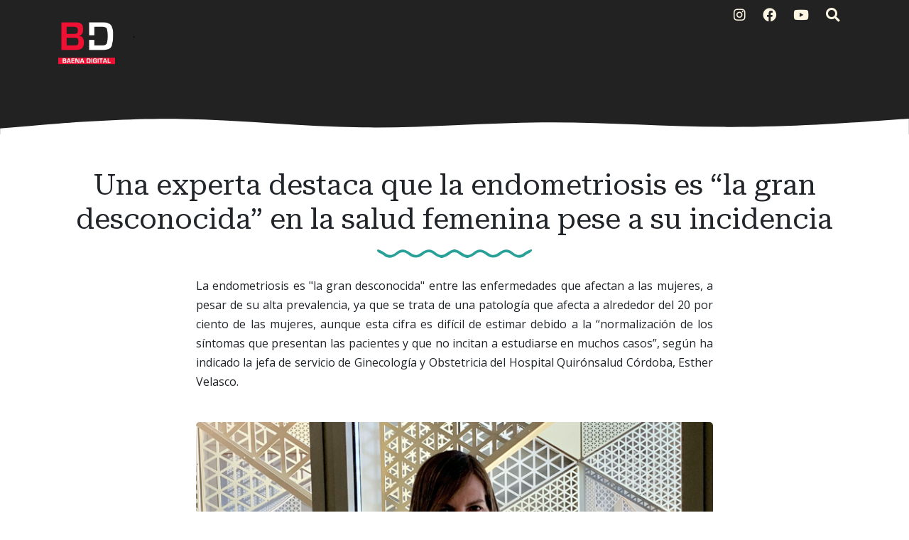

--- FILE ---
content_type: text/html; charset=UTF-8
request_url: http://www.baenadigital.com/2021/03/una-experta-destaca-que-la-enfermedad.html
body_size: 36682
content:
<!DOCTYPE html>
<html dir='ltr' xmlns='http://www.w3.org/1999/xhtml' xmlns:a='http://www.w3.org/1999/xhtml' xmlns:b='http://www.google.com/2005/gml/b' xmlns:data='http://www.google.com/2005/gml/data' xmlns:expr='http://www.google.com/2005/gml/expr'>
<head>
<meta content='width=device-width, initial-scale=1' name='viewport'/>
<title>
Una experta destaca que la endometriosis es &#8220;la gran desconocida&#8221; en la salud femenina pese a su incidencia ~ Baena Digital
</title>
<meta content='text/html; charset=UTF-8' http-equiv='Content-Type'/>
<!-- Chrome, Firefox OS and Opera -->
<meta content='#ffffff' name='theme-color'/>
<!-- Windows Phone -->
<meta content='#ffffff' name='msapplication-navbutton-color'/>
<meta content='blogger' name='generator'/>
<link href='http://www.baenadigital.com/favicon.ico' rel='icon' type='image/x-icon'/>
<link href='http://www.baenadigital.com/2021/03/una-experta-destaca-que-la-enfermedad.html' rel='canonical'/>
<link rel="alternate" type="application/atom+xml" title="Baena Digital - Atom" href="http://www.baenadigital.com/feeds/posts/default" />
<link rel="alternate" type="application/rss+xml" title="Baena Digital - RSS" href="http://www.baenadigital.com/feeds/posts/default?alt=rss" />
<link rel="service.post" type="application/atom+xml" title="Baena Digital - Atom" href="https://www.blogger.com/feeds/6698902760879472987/posts/default" />

<link rel="alternate" type="application/atom+xml" title="Baena Digital - Atom" href="http://www.baenadigital.com/feeds/3307450377425556284/comments/default" />
<!--Can't find substitution for tag [blog.ieCssRetrofitLinks]-->
<link href='https://blogger.googleusercontent.com/img/b/R29vZ2xl/AVvXsEg6mFnc4DMdRq3sSh_aMPtgcVryihbSdRghHblpu5KpzBLXGNx9LPwWNX6vcqDBq_T8Tf_Rr52zDLjTa_ReuiIP0TQ1KhBgNVYLVO8QsiWzQJyLh8ja0yvUf8TslZ0J2yDtYNAgoYcW_po/s0/20210315qu.jpg' rel='image_src'/>
<meta content='http://www.baenadigital.com/2021/03/una-experta-destaca-que-la-enfermedad.html' property='og:url'/>
<meta content='Una experta destaca que la endometriosis es “la gran desconocida” en la salud femenina pese a su incidencia' property='og:title'/>
<meta content='La endometriosis es &quot;la gran desconocida&quot; entre las enfermedades que afectan a las mujeres, a pesar de su alta prevalencia, ya que se trata ...' property='og:description'/>
<meta content='https://blogger.googleusercontent.com/img/b/R29vZ2xl/AVvXsEg6mFnc4DMdRq3sSh_aMPtgcVryihbSdRghHblpu5KpzBLXGNx9LPwWNX6vcqDBq_T8Tf_Rr52zDLjTa_ReuiIP0TQ1KhBgNVYLVO8QsiWzQJyLh8ja0yvUf8TslZ0J2yDtYNAgoYcW_po/w1200-h630-p-k-no-nu/20210315qu.jpg' property='og:image'/>
<!-- External resources -->
<link crossorigin='anonymous' href='https://cdn.jsdelivr.net/npm/bootstrap@5.3.0-alpha1/dist/css/bootstrap.min.css' integrity='sha384-GLhlTQ8iRABdZLl6O3oVMWSktQOp6b7In1Zl3/Jr59b6EGGoI1aFkw7cmDA6j6gD' rel='stylesheet'/>
<link href='https://fonts.googleapis.com/css2?family=Open+Sans:ital,wght@0,400;0,700;1,400&family=Roboto+Serif:ital,opsz,wght@0,8..144,400;0,8..144,600;1,8..144,400&display=swap' rel='stylesheet'/>
<link href='https://cdn.jsdelivr.net/npm/@fortawesome/fontawesome-free@5.15.4/css/all.min.css' rel='stylesheet'/>
<style type='text/css'>@font-face{font-family:'Open Sans';font-style:normal;font-weight:400;font-stretch:100%;font-display:swap;src:url(//fonts.gstatic.com/s/opensans/v44/memSYaGs126MiZpBA-UvWbX2vVnXBbObj2OVZyOOSr4dVJWUgsjZ0B4taVIUwaEQbjB_mQ.woff2)format('woff2');unicode-range:U+0460-052F,U+1C80-1C8A,U+20B4,U+2DE0-2DFF,U+A640-A69F,U+FE2E-FE2F;}@font-face{font-family:'Open Sans';font-style:normal;font-weight:400;font-stretch:100%;font-display:swap;src:url(//fonts.gstatic.com/s/opensans/v44/memSYaGs126MiZpBA-UvWbX2vVnXBbObj2OVZyOOSr4dVJWUgsjZ0B4kaVIUwaEQbjB_mQ.woff2)format('woff2');unicode-range:U+0301,U+0400-045F,U+0490-0491,U+04B0-04B1,U+2116;}@font-face{font-family:'Open Sans';font-style:normal;font-weight:400;font-stretch:100%;font-display:swap;src:url(//fonts.gstatic.com/s/opensans/v44/memSYaGs126MiZpBA-UvWbX2vVnXBbObj2OVZyOOSr4dVJWUgsjZ0B4saVIUwaEQbjB_mQ.woff2)format('woff2');unicode-range:U+1F00-1FFF;}@font-face{font-family:'Open Sans';font-style:normal;font-weight:400;font-stretch:100%;font-display:swap;src:url(//fonts.gstatic.com/s/opensans/v44/memSYaGs126MiZpBA-UvWbX2vVnXBbObj2OVZyOOSr4dVJWUgsjZ0B4jaVIUwaEQbjB_mQ.woff2)format('woff2');unicode-range:U+0370-0377,U+037A-037F,U+0384-038A,U+038C,U+038E-03A1,U+03A3-03FF;}@font-face{font-family:'Open Sans';font-style:normal;font-weight:400;font-stretch:100%;font-display:swap;src:url(//fonts.gstatic.com/s/opensans/v44/memSYaGs126MiZpBA-UvWbX2vVnXBbObj2OVZyOOSr4dVJWUgsjZ0B4iaVIUwaEQbjB_mQ.woff2)format('woff2');unicode-range:U+0307-0308,U+0590-05FF,U+200C-2010,U+20AA,U+25CC,U+FB1D-FB4F;}@font-face{font-family:'Open Sans';font-style:normal;font-weight:400;font-stretch:100%;font-display:swap;src:url(//fonts.gstatic.com/s/opensans/v44/memSYaGs126MiZpBA-UvWbX2vVnXBbObj2OVZyOOSr4dVJWUgsjZ0B5caVIUwaEQbjB_mQ.woff2)format('woff2');unicode-range:U+0302-0303,U+0305,U+0307-0308,U+0310,U+0312,U+0315,U+031A,U+0326-0327,U+032C,U+032F-0330,U+0332-0333,U+0338,U+033A,U+0346,U+034D,U+0391-03A1,U+03A3-03A9,U+03B1-03C9,U+03D1,U+03D5-03D6,U+03F0-03F1,U+03F4-03F5,U+2016-2017,U+2034-2038,U+203C,U+2040,U+2043,U+2047,U+2050,U+2057,U+205F,U+2070-2071,U+2074-208E,U+2090-209C,U+20D0-20DC,U+20E1,U+20E5-20EF,U+2100-2112,U+2114-2115,U+2117-2121,U+2123-214F,U+2190,U+2192,U+2194-21AE,U+21B0-21E5,U+21F1-21F2,U+21F4-2211,U+2213-2214,U+2216-22FF,U+2308-230B,U+2310,U+2319,U+231C-2321,U+2336-237A,U+237C,U+2395,U+239B-23B7,U+23D0,U+23DC-23E1,U+2474-2475,U+25AF,U+25B3,U+25B7,U+25BD,U+25C1,U+25CA,U+25CC,U+25FB,U+266D-266F,U+27C0-27FF,U+2900-2AFF,U+2B0E-2B11,U+2B30-2B4C,U+2BFE,U+3030,U+FF5B,U+FF5D,U+1D400-1D7FF,U+1EE00-1EEFF;}@font-face{font-family:'Open Sans';font-style:normal;font-weight:400;font-stretch:100%;font-display:swap;src:url(//fonts.gstatic.com/s/opensans/v44/memSYaGs126MiZpBA-UvWbX2vVnXBbObj2OVZyOOSr4dVJWUgsjZ0B5OaVIUwaEQbjB_mQ.woff2)format('woff2');unicode-range:U+0001-000C,U+000E-001F,U+007F-009F,U+20DD-20E0,U+20E2-20E4,U+2150-218F,U+2190,U+2192,U+2194-2199,U+21AF,U+21E6-21F0,U+21F3,U+2218-2219,U+2299,U+22C4-22C6,U+2300-243F,U+2440-244A,U+2460-24FF,U+25A0-27BF,U+2800-28FF,U+2921-2922,U+2981,U+29BF,U+29EB,U+2B00-2BFF,U+4DC0-4DFF,U+FFF9-FFFB,U+10140-1018E,U+10190-1019C,U+101A0,U+101D0-101FD,U+102E0-102FB,U+10E60-10E7E,U+1D2C0-1D2D3,U+1D2E0-1D37F,U+1F000-1F0FF,U+1F100-1F1AD,U+1F1E6-1F1FF,U+1F30D-1F30F,U+1F315,U+1F31C,U+1F31E,U+1F320-1F32C,U+1F336,U+1F378,U+1F37D,U+1F382,U+1F393-1F39F,U+1F3A7-1F3A8,U+1F3AC-1F3AF,U+1F3C2,U+1F3C4-1F3C6,U+1F3CA-1F3CE,U+1F3D4-1F3E0,U+1F3ED,U+1F3F1-1F3F3,U+1F3F5-1F3F7,U+1F408,U+1F415,U+1F41F,U+1F426,U+1F43F,U+1F441-1F442,U+1F444,U+1F446-1F449,U+1F44C-1F44E,U+1F453,U+1F46A,U+1F47D,U+1F4A3,U+1F4B0,U+1F4B3,U+1F4B9,U+1F4BB,U+1F4BF,U+1F4C8-1F4CB,U+1F4D6,U+1F4DA,U+1F4DF,U+1F4E3-1F4E6,U+1F4EA-1F4ED,U+1F4F7,U+1F4F9-1F4FB,U+1F4FD-1F4FE,U+1F503,U+1F507-1F50B,U+1F50D,U+1F512-1F513,U+1F53E-1F54A,U+1F54F-1F5FA,U+1F610,U+1F650-1F67F,U+1F687,U+1F68D,U+1F691,U+1F694,U+1F698,U+1F6AD,U+1F6B2,U+1F6B9-1F6BA,U+1F6BC,U+1F6C6-1F6CF,U+1F6D3-1F6D7,U+1F6E0-1F6EA,U+1F6F0-1F6F3,U+1F6F7-1F6FC,U+1F700-1F7FF,U+1F800-1F80B,U+1F810-1F847,U+1F850-1F859,U+1F860-1F887,U+1F890-1F8AD,U+1F8B0-1F8BB,U+1F8C0-1F8C1,U+1F900-1F90B,U+1F93B,U+1F946,U+1F984,U+1F996,U+1F9E9,U+1FA00-1FA6F,U+1FA70-1FA7C,U+1FA80-1FA89,U+1FA8F-1FAC6,U+1FACE-1FADC,U+1FADF-1FAE9,U+1FAF0-1FAF8,U+1FB00-1FBFF;}@font-face{font-family:'Open Sans';font-style:normal;font-weight:400;font-stretch:100%;font-display:swap;src:url(//fonts.gstatic.com/s/opensans/v44/memSYaGs126MiZpBA-UvWbX2vVnXBbObj2OVZyOOSr4dVJWUgsjZ0B4vaVIUwaEQbjB_mQ.woff2)format('woff2');unicode-range:U+0102-0103,U+0110-0111,U+0128-0129,U+0168-0169,U+01A0-01A1,U+01AF-01B0,U+0300-0301,U+0303-0304,U+0308-0309,U+0323,U+0329,U+1EA0-1EF9,U+20AB;}@font-face{font-family:'Open Sans';font-style:normal;font-weight:400;font-stretch:100%;font-display:swap;src:url(//fonts.gstatic.com/s/opensans/v44/memSYaGs126MiZpBA-UvWbX2vVnXBbObj2OVZyOOSr4dVJWUgsjZ0B4uaVIUwaEQbjB_mQ.woff2)format('woff2');unicode-range:U+0100-02BA,U+02BD-02C5,U+02C7-02CC,U+02CE-02D7,U+02DD-02FF,U+0304,U+0308,U+0329,U+1D00-1DBF,U+1E00-1E9F,U+1EF2-1EFF,U+2020,U+20A0-20AB,U+20AD-20C0,U+2113,U+2C60-2C7F,U+A720-A7FF;}@font-face{font-family:'Open Sans';font-style:normal;font-weight:400;font-stretch:100%;font-display:swap;src:url(//fonts.gstatic.com/s/opensans/v44/memSYaGs126MiZpBA-UvWbX2vVnXBbObj2OVZyOOSr4dVJWUgsjZ0B4gaVIUwaEQbjA.woff2)format('woff2');unicode-range:U+0000-00FF,U+0131,U+0152-0153,U+02BB-02BC,U+02C6,U+02DA,U+02DC,U+0304,U+0308,U+0329,U+2000-206F,U+20AC,U+2122,U+2191,U+2193,U+2212,U+2215,U+FEFF,U+FFFD;}</style>
<style id='page-skin-1' type='text/css'><!--
:root{--solarized-pink:#d33682;--solarized-blue:#268BD2;--solarized-red:#DC322F;--solarized-orange:#CB4B16;--solarized-yellow:#B58900;--solarized-violet:#6C71C4;--solarized-cyan:#2AA198;--solarized-green:#859900;--solarized-base03:#002B36;--solarized-base02:#073642;--solarized-base01:#586E75;--solarized-base00:#657B83;--solarized-base0:#728589;--solarized-base1:#93A1A1;--solarized-base2:#EEE8D5;--solarized-base3:#FDF6E3;}
[data-bs-theme="light"] {
--bs-body-color: #212529;
--bs-body-bg: #ffffff;
--bs-link-color: #0D6EFD;
}
.navbar-nav {
--bs-nav-link-color: rgba(0, 0, 0, 0.65);
}
svg {
display: block;
}
a {
color: #0D6EFD;
}
h1, h2, h3, h4, h5, h6 {
font-family: 'Roboto Serif';
}
blockquote:before, code:before {
font-size: 80px;
font-family: 'Roboto Serif';
display: table-cell;
padding: 1rem 1rem 0 0;
vertical-align: middle;
}
blockquote:before {
content: '"';
}
code {
background-color: var(--solarized-base02);
display: block;
padding: 0.75rem;
border-radius: 5px;
}
code:before {
content: '<';
}
blockquote p, code span {
padding: 1rem;
display: table-cell;
text-align: left;
vertical-align: middle;
font-size: 1.25rem;
}
blockquote p {
border-left: 1px solid var(--bs-body-color);
}
code span {
border-left: 1px solid var(--solarized-pink);
}
.video-container {
position:relative;
padding-bottom:56.25%;
padding-top:30px;
height:0;
overflow:hidden;
}
.video-container iframe, .video-container object, .video-container embed {
position:absolute;
top:0;
left:0;
width:100% !important;
height:100% !important;
}
.bi {
width: 1em;
height: 1em;
vertical-align: -.125em;
fill: currentcolor;
}
/*
* Header
*/
#header {
background-color: #222222;
background-image: linear-gradient(315deg, #222222 0%, #222222 52%, #222222 90%);
position: relative;
}
#header h1, #header h2{
letter-spacing: -2px;
font: bold 2.5rem 'Roboto Serif', Helvetica, Arial;
background-image: linear-gradient(to right, #002B36, var(--solarized-blue), var(--solarized-violet));
-webkit-text-fill-color: transparent;
background-clip: text;
-webkit-background-clip: text;
transition: background-position ease 0.4s;
background-size: 150%;
background-position: 0;
}
#header h1 a, #header h2 a{
text-decoration: none;
}
#header h1:hover, #header h1 a:hover, #header h2:hover{
background-position: 100%;
}
#header .description, #Header1 p {
font: 400 1.5rem 'Open Sans', sans-serif;
color: #212529;
}
#header .sticky {
background-color: #222222;
background-image: linear-gradient(315deg, #222222 0%, #222222 52%, #222222 90%);
}
#logo img {
max-height: 80px;
width: auto;
}
#cover-img img {
max-width: 100%;
}
#btemplates-social ul{
}
#btemplates-social li{
}
#btemplates-social li a{
border-radius: 4px;
color: var(--solarized-base3);
font-size: 1.2rem;
padding-left: 0.5rem;
transition: font-size 0.3s;
}
#btemplates-social li .bi {
color: var(--solarized-base3);
}Fads
.dropdown-menu .active {
font-weight: 600;
}
.dropdown-menu .active .bi {
display: block !important;
}
#btemplates-social li a i{
transition: transform 0.3s;
}
#btemplates-social li a:hover{
border-radius: 4px;
color: var(--solarized-pink);
font-size: 1.3rem;
}
#btemplates-social li a:hover i{
transform: rotateY(180grad);
}
#cover {
color: var(--solarized-base3);
}
#header .navbar, #btemplates-social {
z-index: 2;
}
#header .col-12 {
z-index:1;
}
.header-particles {
position:  absolute;
display:  block;
top: 0;
left: 0;
z-index: 0;
}
.dropdown-submenu {
position: relative;
}
#topMenu {
font: $(body.text.font) !important;
}
#topMenu h3 {
display: none;
}
.dropdown-submenu>a:after {
content: "\f0da";
border: none;
font-family: 'Font Awesome 5 Free';
font-weight: 900;
vertical-align: middle;
}
.dropdown-submenu>.dropdown-menu {
top: 0;
left: 100%;
padding-left: 0.5rem;
margin-top: 0px;
margin-left: 0px;
}
.post-menu-item, .post-dropdown {
max-width: 235px;
}
.post-menu-item img {
width: 200px;
object-fit: cover;
height: 80px;
border-radius: 4px;
transition: transform 0.3s;
}
.post-menu-item .dropdown-item {
white-space: break-spaces;
}
.post-menu-item .dropdown-item:hover img {
transform: scale(1.02);
}
.modal-backdrop {
z-index: 500;
}
@media (min-width: 991px) {
.dropdown-menu {
box-shadow: 0 0 10px rgba(0, 0, 0, 0.1);
}
}
/*
* Content
*/
#btemplates-1 .row:first-child > div {
height: 300px;
margin-bottom: 1rem;
}
#btemplates-1 .post {
background-size: cover;
border-radius: 1rem;
position: relative;
overflow: hidden;
height: 100%;
}
#btemplates-1 .post img{
object-fit: cover;
top: 0;
position: absolute;
left: 0;
width: 100%;
height: 100%;
border-radius: 1rem;
transition: transform 0.1s;
}
#btemplates-1 .post::after {
position: absolute;
top: 0;
left: 0;
right: 0;
bottom: 0;
content: '';
background-color: #000;
background: linear-gradient(0deg,rgba(2,0,36,1) 0%,rgba(0,0,0,1) 0%,rgba(0,212,255,0) 70%);
z-index: 1;
transition: all .3s ease;
border-radius: 1rem;
}
#btemplates-1 .post:hover{
cursor: pointer;
}
#btemplates-1 .post:hover img{
transform: scale(1.2);
}
#btemplates-1 .post:hover .post-title a{
text-decoration: underline;
}
#btemplates-1 .post-meta {
position: absolute;
bottom: 1rem;
z-index: 2;
}
#btemplates-1 .post-title, #btemplates-1 .post-title a{
font-weight: bold;
color: var(--bs-light);
text-decoration: none;
}
#btemplates-1 .post-tags a{
color: var(--solarized-red);
}
#btemplates-1 .post-tags::before{
content: "\f07b";
font-family: "Font Awesome 5 Free";
font-weight: 900;
margin: 0 0.25rem;
}
#btemplates-2 h3 {
color: #212529;
}
#btemplates-2 .container-fluid, #profile-info .container-fluid{
background-color: var(--solarized-base2);
padding: 0.75rem;
}
.btemplates-tags.tags-row {
display: flex;
flex-wrap: wrap;
justify-content: center;
}
.btemplates-tags.tags-row a.bt-tag{
word-break: break-word;
width: 8rem;
text-decoration: none;
margin-right: 1rem;
}
.btemplates-tags.tags-row a.bt-tag:nth-child(1), .btemplates-tags.tags-row a.bt-tag:nth-child(1) h4, .btemplates-tags.tags-col li:nth-child(1) a span {
color: var(--solarized-base03) !important;
}
.btemplates-tags.tags-row a.bt-tag:nth-child(2), .btemplates-tags.tags-row a.bt-tag:nth-child(2) h4, .btemplates-tags.tags-col li:nth-child(2) a span {
color: var(--solarized-base03) !important;
}
.btemplates-tags.tags-row a.bt-tag:nth-child(3), .btemplates-tags.tags-row a.bt-tag:nth-child(3) h4, .btemplates-tags.tags-col li:nth-child(3) a span {
color: var(--solarized-base03) !important;
}
.btemplates-tags.tags-row a.bt-tag:nth-child(4), .btemplates-tags.tags-row a.bt-tag:nth-child(4) h4, .btemplates-tags.tags-col li:nth-child(4) a span {
color: var(--solarized-base03) !important;
}
.btemplates-tags.tags-row a.bt-tag:nth-child(5), .btemplates-tags.tags-row a.bt-tag:nth-child(5) h4, .btemplates-tags.tags-col li:nth-child(5) a span {
color: var(--solarized-base03) !important;
}
.btemplates-tags.tags-row a.bt-tag:nth-child(6), .btemplates-tags.tags-row a.bt-tag:nth-child(6) h4, .btemplates-tags.tags-col li:nth-child(6) a span {
color: var(--solarized-base03) !important;
}
.btemplates-tags.tags-row a.bt-tag:nth-child(7), .btemplates-tags.tags-row a.bt-tag:nth-child(7) h4, .btemplates-tags.tags-col li:nth-child(7) a span {
color: var(--solarized-green) !important;
}
.btemplates-tags.tags-row a.bt-tag:nth-child(8), .btemplates-tags.tags-row a.bt-tag:nth-child(8) h4, .btemplates-tags.tags-col li:nth-child(8) a span {
color: var(--solarized-red);
}
.btemplates-tags.tags-row a.bt-tag:nth-child(9), .btemplates-tags.tags-row a.bt-tag:nth-child(9) h4, .btemplates-tags.tags-col li:nth-child(9) a span {
color: var(--solarized-orange);
}
.btemplates-tags.tags-row a.bt-tag:nth-child(10), .btemplates-tags.tags-row a.bt-tag:nth-child(10) h4, .btemplates-tags.tags-col li:nth-child(10) a span {
color: var(--solarized-pink);
}
.btemplates-tags.tags-row a.bt-tag:nth-child(11), .btemplates-tags.tags-row a.bt-tag:nth-child(11) h4, .btemplates-tags.tags-col li:nth-child(11) a span {
color: var(--solarized-violet);
}
.btemplates-tags.tags-row a.bt-tag:nth-child(12), .btemplates-tags.tags-row a.bt-tag:nth-child(12) h4, .btemplates-tags.tags-col li:nth-child(12) a span {
color: var(--solarized-cyan);
}
.btemplates-tags.tags-row a.bt-tag:nth-child(13), .btemplates-tags.tags-row a.bt-tag:nth-child(13) h4, .btemplates-tags.tags-col li:nth-child(13) a span {
color: var(--solarized-blue);
}
.btemplates-tags.tags-row a.bt-tag:nth-child(14), .btemplates-tags.tags-row a.bt-tag:nth-child(14) h4, .btemplates-tags.tags-col li:nth-child(14) a span {
color: var(--solarized-green);
}
.btemplates-tags.tags-row .tag-thumb{
width: 8rem;
height: 8rem;
overflow: hidden;
border-radius: 1rem;
}
.btemplates-tags.tags-row .bt-tag img{
object-fit: cover;
width: 100%;
height: 100%;
transition: transform 0.2s;
}
.btemplates-tags.tags-row a.bt-tag:hover img{
transform: scale(1.1);
}
.btemplates-tags.tags-row .bt-tag h4{
text-align: center;
font-size: 1.2rem;
font-weight: normal;
}
.btemplates-tags.tags-row a.bt-tag:hover {
color: var(--solarized-blue);
}
/*
* Slider
*/
#btemplates-slider {
padding: 1.5rem;
position: relative;
}
#btemplates-slider > svg {
position: absolute;
top: 0;
left: 50%;
transform: translateX(-50%);
height: 100%;
z-index: -10;
opacity: 0.9;
}
#btemplates-slider h5 {
font-weight: 600;
}
#btemplates-slider .widget-content {
text-align: center;
}
#btemplates-slider .carousel-caption {
background-color: rgba(17, 17, 17, 0.5);
padding: 1rem;
border-radius: 1rem;
}
#btemplates-slider .carousel-caption a {
color: #fff;
text-decoration: none;
}
#btemplates-slider .carousel-item img, #btemplates-slider .carousel-item svg {
object-fit: cover;
max-height: 550px;
border-radius: 1rem;
}
#btemplates-3 {
margin-bottom: -2px;
}
#btemplates-3 .post:hover .post-thumb img{
transform: scale(1.1);
}
#btemplates-3 .post:hover .post-title{
text-decoration: underline;
color: var(--solarized-red);
}
#btemplates-3 .container-fluid, #comments .container-fluid{
background-color: #222222;
padding: 1rem 0;
color: var(--solarized-base3);
}
#btemplates-3 .col-sm-3 {
}
#btemplates-3 .post-thumb {
height: 300px;
width: 100%;
border-radius: 1rem;
overflow: hidden;
}
#btemplates-3 .post-thumb img{
object-fit: cover;
width: 100%;
height: 300px;
border-radius: 1rem;
transition: transform 0.2s;
}
#btemplates-3 img:hover{
cursor: pointer;
}
#btemplates-3 .post-tags a{
color: var(--solarized-base3);
}
#btemplates-3 .post-title a{
color: #ffffff);
text-decoration: none;
}
#footer .container-fluid{
background-color: #93A1A1;
}
/*
* Post content.
*/
#main, #posts, #sidebar {
overflow: hidden;
}
#main .post-body {
font: normal 1rem 'Open Sans', sans-serif;
line-height: 1.7;
}
#main .post-body a {
color: #0D6EFD;
}
.post-filter-message {
margin-bottom: 3rem;
text-align: center;
font-size: 1.5rem;
text-transform: uppercase;
}
.message-container:after {
content: '';
padding: 1.5rem 0;
background-repeat: no-repeat;
background-position: center center;
display: block;
background-image: url("data:image/svg+xml,%3Csvg width='218px' height='19px' version='1.0' viewBox='0 0 218 19' xmlns='http://www.w3.org/2000/svg' xmlns:cc='http://creativecommons.org/ns%23' xmlns:dc='http://purl.org/dc/elements/1.1/' xmlns:rdf='http://www.w3.org/1999/02/22-rdf-syntax-ns%23'%3E%3Cg transform='translate(0 19) scale(.1 -.1)' fill='%232BD2FF'%3E%3Cpath d='m0 143c0-11 15-25 38-35 20-9 48-26 62-38 53-43 117-35 199 25 46 34 89 32 136-5 77-61 143-61 221 1 46 36 89 38 135 4 44-32 93-55 119-55s75 23 119 55c43 32 79 32 122 0 44-32 93-55 119-55s75 23 119 55c46 34 89 32 136-5 77-61 143-61 221 1 46 36 89 38 135 4 82-60 146-68 199-25 14 12 42 29 62 38 35 16 54 52 28 52-17 0-72-28-110-56-46-34-93-28-150 17-61 49-118 48-192-4-69-47-97-47-166 1-74 51-131 52-192 3-57-45-104-51-150-17-45 33-94 56-120 56s-75-23-120-56c-46-34-93-28-150 17-61 49-118 48-192-3-69-48-97-48-166-1-74 52-131 53-192 4-57-45-104-51-150-17-38 28-93 56-110 56-5 0-10-8-10-17z' fill='%232BD2FF'/%3E%3C/g%3E%3C/svg%3E%0A");
}
.message-container span {
font-weight: 600;
text-decoration: underline;
/*text-decoration-color: #0D6EFD;*/
}
.post {
margin-bottom: 3rem;
}
#main h1.post-title:after, #main .post-body:after {
content: '';
background-image: url("data:image/svg+xml,%3Csvg width='218px' height='19px' version='1.0' viewBox='0 0 218 19' xmlns='http://www.w3.org/2000/svg' xmlns:cc='http://creativecommons.org/ns%23' xmlns:dc='http://purl.org/dc/elements/1.1/' xmlns:rdf='http://www.w3.org/1999/02/22-rdf-syntax-ns%23'%3E%3Cg transform='translate(0 19) scale(.1 -.1)' fill='%232aa198'%3E%3Cpath d='m0 143c0-11 15-25 38-35 20-9 48-26 62-38 53-43 117-35 199 25 46 34 89 32 136-5 77-61 143-61 221 1 46 36 89 38 135 4 44-32 93-55 119-55s75 23 119 55c43 32 79 32 122 0 44-32 93-55 119-55s75 23 119 55c46 34 89 32 136-5 77-61 143-61 221 1 46 36 89 38 135 4 82-60 146-68 199-25 14 12 42 29 62 38 35 16 54 52 28 52-17 0-72-28-110-56-46-34-93-28-150 17-61 49-118 48-192-4-69-47-97-47-166 1-74 51-131 52-192 3-57-45-104-51-150-17-45 33-94 56-120 56s-75-23-120-56c-46-34-93-28-150 17-61 49-118 48-192-3-69-48-97-48-166-1-74 52-131 53-192 4-57-45-104-51-150-17-38 28-93 56-110 56-5 0-10-8-10-17z' fill='%232aa198'/%3E%3C/g%3E%3C/svg%3E%0A");
background-position: center;
background-repeat: no-repeat;
display: block;
height: 19px;
padding: 1.5rem 0;
}
.post-title {
position: relative;
}
.post-title a {
font: 'Roboto Serif', sans-serif !important;
color: var(--bs-heading-color);
text-decoration: none;
}
.post-title a:hover {
text-decoration: none;
}
.post-title a:after {
position: absolute;
content: '';
background-color: var( --gray );
height: 1px;
bottom: 0;
left: 51%;
right: 51%;
transition-property: left, right;
transition-duration: 0.25s;
transition-timing-function: ease-out;
}
.post-title a:hover:after {
left: 0;
right: 0;
}
.post-header {
margin-bottom: 1.5rem;
}
.post-header, .post-footer, .post-header a, .post-footer a {
color: var(--bs-gray);
}
#main .post-footer-line, #main .post-author, #main .post-timestamp, #main .post-labels, #main .post-location, #main .post-icons, #main .post-share, #main .post-comment-link {
margin-right: .5rem;
}
#main .post-author:before, #main .post-timestamp:before, #main .post-labels:before, #main .post-location:before, #main .post-icons a:before, #main .post-comment-link:before {
font-size: 90%;
font-family: 'Font Awesome 5 Free';
font-weight: 900;
}
#main .post-author:before {
content: '\f5ad';
}
#main .post-timestamp:before {
content: '\f133';
}
#main .post-labels:before {
content: '\f02c';
}
#main .post-location:before {
content: '\f3c5';
}
#main .post-comment-link:before {
content: '\f075';
}
#main .post-icons svg, #main .jump-link {
display: none;
}
#main .post-icons a:before {
content: '\f0e0';
color: #6C757D;
}
#main .post-icons a {
text-decoration: none;
}
.post-thumbnail {
position: relative;
margin-bottom: 1rem;
min-height: 3rem;
}
.post-thumbnail .post-author {
position: absolute;
right: 0;
bottom: 0;
background-color: #fff;
padding: 0.5rem;
}
.post-thumbnail .post-author a {
color: #212529;
}
.post-thumbnail img, .post-thumbnail svg {
width: 100%;
height: auto;
}
.post-thumbnail .post-tags {
position: absolute;
left: 0.5rem;
top: 0.75rem;
}
.post-thumbnail .post-tags a {
padding: 0.25rem;
margin-right: 0.25rem;
background-color: var( --header-text-color );
color: var(--light);
font-size: 80%;
font-weight: bold;
transition: background-color 0.5s ease-out;
}
.post-thumbnail .post-tags a:hover {
background-color: var(--dark);
text-decoration: none;
}
blockquote p:first-child:first-letter {
color: #999;
float: left;
font-size: 75px;
line-height: 60px;
padding-top: 4px;
padding-right: 8px;
padding-left: 3px;
font-family: 'Roboto Serif';
}
.post-body ol {
counter-reset: numero;
list-style: none;
padding: 0;
}
.post-body ol li:before {
color: var(--bs-info);
counter-increment: numero;
content: counter(numero) ". ";
}
.post-body ul {
list-style: none;
padding: 0;
}
.post-body ul li:before {
content: "\f105";
font-family: 'Font Awesome 5 Free';
font-weight: 900;
color: var(--gray);
padding-right: 0.5rem;
}
.post-body img {
max-width: 100%;
height: auto;
border-radius: 5px;
}
.post-body a img {
transition: transform 0.3s;
}
.post-body a:hover img {
transform: scale(1.01);
}
.post .posts-list-tag li {
list-style: none;
border-bottom: 1px solid #efefef;
line-height: 3;
transition: background-color 0.5s;
}
.post .posts-list-tag li:before {
content: '' !important;
padding: 0;
}
.post .posts-list-tag li:hover {
background-color: #eee;
}
.post .posts-list-tag li a {
text-decoration: none;
display: block;
transition: color 0.5s;
}
.post-body table {
border-color:#CDCDCD;
border-style:solid;
border-width:1px 0;
width:100%;
text-align:center;
}
.post-body table td, .post-body table th {
border-bottom:1px solid #EFEFEF;
padding:5px 15px 5px 0;
}
.post-body tr:nth-child(2n) {
background-color: var(--bs-light);
}
#main .post-footer {
display: flex;
justify-content: center;
}
.read-more a {
background-color: var(--gray);
color: var(--light);
padding: 0.5rem 1rem;
transition: background-color 0.5s ease;
}
.read-more a i {
transition: transform 0.25s ease-out;
}
.read-more a:hover {
background-color: var(--dark);
text-decoration: none;
color: var(--light);
}
.read-more a:hover i {
transform: translateX(4px);
}
.post-share a {
margin: 0 0.2rem;
text-decoration: none;
}
.post-share a i {
transition: transform 0.25s ease-in-out;
}
.post-share a:hover i {
transform: scale(1.2);
}
.author-profile {
padding: 1.5rem 0 3rem;
}
.author-image {
float: left;
margin-right: 1rem;
width: 150px;
height: 150px;
transition: transform 0.2s;
}
.author-image:hover, .author-imag:hover {
transform: scale(1.05);
}
.author-name {
font-family: 'Roboto Serif';
font-size: 2rem;
}
.author-name a {
color: var(--dark);
}
.author-desc {
color: #666;
font-size: 0.9rem;
}
.blog-pager {
padding: 0;
clear: both;
}
#post-navigation {
padding: 0;
margin: 0 0 3rem 0;
}
#post-navigation a {
color: var(--bs-gray) !important;
}
.nav-post-thumb img, .nav-post-thumb svg {
width: 125px;
height: 75px;
object-fit: cover;
border-radius: 5px;
transition: all .3s cubic-bezier(0, 0, .3, 1);
border-radius: 4px;
margin-bottom: 1rem;
}
.nav-post-thumb img:hover, .nav-post-thumb svg:hover {
transform: scale(1.05);
}
.nav-post-info {
height: 75px;
padding: 0 0.5rem;
}
#next-post .nav-post-thumb {
float: left;
}
#previous-post .nav-post-thumb {
float: right;
}
/*
* Comments.
*/
#comments img {
max-width: 100%;
}
#comments h3, .comment-form h4 {
margin-bottom: 1rem;
padding-bottom: 1rem;
}
ol#top-ra, ol.thread-chrome {
margin: 0;
padding: 0;
list-style: none;
}
.comment {
position: relative;
margin-bottom: 1rem;
}
.comment-block {
min-height: 110px;
position: relative;
margin-bottom: 0.5rem;
}
.comment a.comment-reply {
position: absolute;
right: 0;
bottom: 0;
padding: 0.1rem;
font-size: 0.8rem;
color: var(--bs-primary);
}
.comment a.comment-reply:hover {
color: #0D6EFD;
text-decoration: underline;
}
.comment-replies {
margin-left: 20px;
}
.comment .avatar-image-container {
width: 75px;
height:75px;
float: left;
margin-right: 1rem;
}
.thread-count, #comments .loadmore, .comment-actions .item-control {
display: none;
}
.comment-content, .comment-header {
margin-left: 120px;
}
.comment-header cite {
font-weight: bold;
}
.comment-header cite a {
color: #0D6EFD;
}
.comment .datetime a {
font-size: 0.8rem;
color: var(--bs-gray);
}
#comments span.blog-author {
color: var(--bs-gray);
}
#top-continue a {
color: var(--bs-gray);
}
.blog-feeds, .blog-feeds a {
color: var(--solarized-orange);
text-align: center;
}
/*
* Footer
*/
#footer {
margin-top: -1px;
color: #212529;
}
#svg-footer-top {
margin-bottom: -1px;
}
#back-top {
position: fixed;
right: 20px;
bottom: 20px;
z-index: 1041;
width: 40px;
height: 40px;
text-indent: 0;
-webkit-transition-duration: 0s;
-moz-transition-duration: 0s;
-o-transition-duration: 0s;
color: #111;
font-size: 32px;
line-height: 26px;
padding: 4px 0 0;
text-align: center;
display: none;
border:1px solid #111;
border-radius: 50%;
background-color: #fff;
}
#back-top .fas {
transition: translateY 0.3s linear;
}
#back-top:hover .fas {
transform: translateY(-4px);
}
#footer-menu h3 {
display: none;
}
#footer-menu ul {
margin: 0;
padding: 0;
}
#footer-menu li {
display: inline;
padding-right: 1rem;
}
#footer-menu li:last-child {
padding-right: 0;
}
/*Error 404*/
#btemplates-error-404 {
overflow: hidden;
text-align: center;
}
#btemplates-error-404 h3 {
font-size: 2.5rem;
}
#btemplates-error-404 .widget {
margin-bottom: 3rem;
}
#btemplates-error-404 img {
max-width: 100%;
height: auto;
}
#blog-pager {
margin-bottom: 2rem;
display: inline-block;
}
.post #blog-pager {
margin: 0 !important;
display: inherit;
}
#blog-pager a, #btemplates-next-prev a {
color: var(--bs-info);
text-decoration: none;
transition: font-weight 0.3s;
}
#blog-pager a:hover, #btemplates-next-prev a:hover {
font-weight: bold;
}
.blog-pager-newer-link {
float: left;
}
.blog-pager-older-link {
float: right;
}
#blog-pager, #btemplates-next-prev {
text-align: center;
}
.home-link::before {
content: '\00a0\f015';
font-family: 'Font Awesome 5 Free';
font-weight: 900;
}
.blog-pager-older-link::after {
content: '\00a0\f105';
font-family: 'Font Awesome 5 Free';
font-weight: 900;
}
.blog-pager-newer-link::before {
content: '\f104\00a0';
font-family: 'Font Awesome 5 Free';
font-weight: 900;
}
#settings, .post .home-link, .post .blog-pager-older-link, .post .blog-pager-newer-link {
display: none;
}
#this-year { font-style: normal; }
.introjs-tooltiptext a{
color: #007bff;
}
.introjs-donebutton {
color: green !important;
font-weight: bold !important;
background-color: #fff !important;
background-image: none !important;
}
@media (min-width: 576px) {
.btemplates-tags.tags-row a.bt-tag{
width: 10rem;
}
.btemplates-tags.tags-row .tag-thumb{
width: 10rem;
height: 10rem;
}
}
/*
* Widgets
*/
#sidebar ul, #footer ul {
padding: 0 0 0 1rem;
}
#sidebar .widget, #footer .widget {
margin-bottom: 1.5rem;
}
/*Tag cloud*/
.cloud-label-widget-content a {
background-color: var(--solarized-base01);
color: #fff;
margin: 0.1rem;
padding: 0.3rem;
display: inline-block;
font-weight: bold;
transition: transform 0.3s ease-out;
border-radius: 5px;
text-decoration: none;
}
.cloud-label-widget-content a:hover {
transform: scale(1.15)
}
/*Latest comments*/
.lt-comment {
margin-bottom: 0.5rem;
min-height: 51px;
display: block;
}
.lt-comment-avatar {
width: 50px;
height: 50px;
float: left;
transition: transform 0.5s ease;
}
.lt-comment:hover .lt-comment-avatar {
transform: rotate(-15deg);
}
.lt-comment-content {
background: #ccc;
position: relative;
padding: 0.5rem;
margin: 0 0 0 65px;
font-size: 90%;
transition: transform 0.3s ease-out;
border-radius: 2px;
}
.lt-comment:hover .lt-comment-content {
transform: scale(1.03)
}
.lt-comment-content:after {
content: '';
position: absolute;
display: block;
top: 30%;
right: 100%;
margin-top: -10px;
width: 0;
height: 0;
width: 0;
height: 0;
border-top: 10px solid transparent;
border-bottom: 10px solid transparent;
border-right: 10px solid #ccc;
}
.lt-comment-author {
font-family: var(--header-font);
font-weight: bold;
}
#footer .lt-comment a, #footer .lt-comment {
color: #fff;
text-decoration: none;
}
#footer .lt-comment-content:after {
border-right-color: var(--solarized-base01);
}
#footer .lt-comment-content {
background-color: var(--solarized-base01);
}
/*Popular posts*/
.PopularPosts {
padding: 0;
font-size: 90%;
}
.PopularPosts a {
margin-bottom: 0.5rem;
border-bottom: 1px solid var(--solarized-base3);
padding: 0.1rem 0.1rem 0.5rem;
display: block;
transition: background-color 0.5s ease;
text-decoration: none;
}
.PopularPosts a:hover .popular-thumbnail {
transform: scale(1.05);
}
.PopularPosts a .popular-post-description {
transition: color 0.5s ease;
}
.PopularPosts a:hover .popular-post-description {
color: var(--solarized-base2) !important;
}
.PopularPosts a:hover {
text-decoration: none;
background-color: var(--solarized-base0);
}
.popular-thumbnail {
float: left;
width: 65px;
margin-right: 0.25rem;
transition: transform 0.3s;
}
.PopularPosts .info {
min-height: 65px;
}
.popular-thumbnail img {
width: 65px;
height: 65px;
object-fit: cover;
border-radius: 5px;
}
.popular-post-title {
font-weight: 600;
}
.popular-post-description {
color: var(--solarized-base3);
}
/*Profile widget.*/
.Profile .widget-content {
text-align: center;
}
.Profile .profile-datablock {
margin-bottom: 0;
}
.Profile .profile-data .profile-link {
font-family: 'Roboto Serif';
}
.Profile .profile-link:not(.g-profile) {
font-size: 90%;
text-decoration: none;
}
.Profile .profile-link:not(.g-profile)::after {
content: "\f054";
font-weight: 900;
font-family: "Font Awesome 5 Free";
transition: margin 0.5s ease;
}
img.profile-img {
width: 125px !important;
height: 125px;
margin: 0 auto 0.5rem;
transition: transform 0.3s ease;
}
img.profile-img:hover {
transform: scale(1.03)
}
.Profile .profile-link:not(.g-profile):hover:after {
margin-left: 5px;
}
/*Labels widget*/
.Label ul:not(.btemplates-tags) {
list-style: none !important;
padding: 0 !important;
}
.Label ul:not(.btemplates-tags) li:before {
content: '\f621';
font-family: 'Font Awesome 5 Free';
font-weight: bold;
padding-right: 0.5rem;
color: var(--bs-gray);
}
.label-size-1 {
font-size:80%;
filter:alpha(opacity=80);
opacity:.8
}
.label-size-2 {
font-size:90%;
filter:alpha(opacity=90);
opacity:.9
}
.label-size-3 {
font-size:100%
}
.label-size-4 {
font-size:110%
}
.label-size-5 {
font-size:120%
}
.btemplates-tags.tags-col {
padding: 0 !important;
list-style: none !important;
font-size: 80%;
}
.btemplates-tags.tags-col li:before {
content: '';
}
.btemplates-tags.tags-col li a {
text-align: center;
display: block;
padding: 2rem;
background-color: #999;
margin-bottom: 0.5rem;
object-fit: cover;
background-repeat: no-repeat;
background-size: cover;
cursor: pointer;
position: relative;
z-index: 0;
font-size: 1rem;
font-weight: bold;
border-radius: 7px;
text-decoration: none;
}
.btemplates-tags.tags-col li a:after {
position: absolute;
content: '';
background-color: #fff;
width: 100%;
height: 100%;
left: 0;
top: 0;
opacity: 0.3;
z-index: 1;
transition: opacity 0.5s ease;
}
.btemplates-tags.tags-col li a:hover:after {
opacity: 0;
}
.btemplates-tags.tags-col li a:hover {
text-decoration: none;
transform: scale(1.01);
}
.btemplates-tags.tags-col li a span {
background-color: #fff;
padding: 0.5rem;
color: #000;
opacity: 0.80;
transition-property: color, background-color;
transition-timing-function: ease-in;
transition-duration: 0.2s;
z-index: 3;
position: relative;
border-radius: 4px;
}
.btemplates-tags.tags-col li a:hover span {
background-color: var(--solarized-base2);
color: #fff;
text-decoration: none;
}
/* Search widget. */
.search-form input[type="text"] {
border-width: 0 0 1px;
}
.search-form button i {
transition: transform 0.5s ease;
}
.search-form:hover button i {
transform: rotate(90deg);
}
/* Social icons */
.social ul {
padding: 0 !important;
}
.social a i::before{
transition: transform 0.3s ease;
}
.social a:hover i::before {
transform: rotateY(180grad);
}
.social a {
display: inline-block;
}
.social .fab {
background-color: var(--solarized-blue);
color: #fff;
font-size: 1.75rem;
width: 3rem;
height: 3rem;
vertical-align: middle;
margin: 0 0.1rem 0.1rem 0;
float: left;
transition: background-color 0.1s ease-in;
border-radius: 5px;
}
.social .fab.fa-tiktok {
background-color: #000;
}
.social .fab.fa-mastodon {
background-color: #2b90d9;
}
.social .fab.fa-500px {
background-color: #0099e5;
}
.social .fab.fa-adn {
background-color: #4a484c;
}
.social .fab.fa-amazon {
background-color: #ff9900;
}
.social .fab.fa-android {
background-color: #a4c639;
}
.social .fab.fa-angellist {
background-color: #000;
}
.social .fab.fa-apple {
background-color: #979797;
}
.social .fab.fa-behance {
background-color: #1769ff;
}
.social .fab.fa-behance-square {
background-color: #1769ff;
}
.social .fab.fa-bitbucket {
background-color: #205081;
}
.social .fab.fa-bitbucket-square {
background-color: #205081;
}
.social .fab.fa-bitcoin {
background-color: #ee9209;
}
.social .fab.fa-black-tie {
background-color: #222;
}
.social .fab.fa-btc {
background-color: #ee9209;
}
.social .fab.fa-buysellads {
background-color: #c90100;
}
.social .fab.fa-cc-amex {
background-color: #007bc1;
}
.social .fab.fa-cc-diners-club {
background-color: #004a97;
}
.social .fab.fa-cc-discover {
background-color: #f68121;
}
.social .fab.fa-cc-jcb {
background-color: #003a8f;
}
.social .fab.fa-cc-mastercard {
background-color: #0a3a82;
}
.social .fab.fa-cc-paypal {
background-color: #253b80;
}
.social .fab.fa-cc-stripe {
background-color: #00afe1;
}
.social .fab.fa-cc-visa {
background-color: #0157a2;
}
.social .fab.fa-chrome {
background-color: #4587f3;
}
.social .fab.fa-codepen {
background-color: #000;
}
.social .fab.fa-connectdevelop {
background-color: #391448;
}
.social .fab.fa-contao {
background-color: #eb8623;
}
.social .fab.fa-creative-commons {
background-color: #231f20;
}
.social .fab.fa-css3 {
background-color: #1680c0;
}
.social .fab.fa-dashcube {
background-color: #7f7f7f;
}
.social .fab.fa-delicious {
background-color: #3399ff;
}
.social .fab.fa-deviantart {
background-color: #4e6252;
}
.social .fab.fa-digg {
background-color: #000;
}
.social .fab.fa-dribbble {
background-color: #444444;
}
.social .fab.fa-dropbox {
background-color: #007ee5;
}
.social .fab.fa-drupal {
background-color: #0077c0;
}
.social .fab.fa-empire {
background-color: #000;
}
.social .fab.fa-expeditedssl {
background-color: #343433;
}
.social .fab.fa-facebook {
background-color: #3b5998;
}
.social .fab.fa-etsy {
background-color: #F45700;
}
.social .fab.fa-facebook-official {
background-color: #3b5998;
}
.social .fab.fa-facebook-square {
background-color: #3b5998;
}
.social .fab.fa-firefox {
background-color: #e66000;
}
.social .fab.fa-flickr {
background-color: #ff0084;
}
.social .fab.fa-fonticons {
background-color: #1c1e29;
}
.social .fab.fa-forumbee {
background-color: #83ad13;
}
.social .fab.fa-foursquare {
background-color: #0072b1;
}
.social .fab.fa-ge {
background-color: #000;
}
.social .fab.fa-get-pocket {
background-color: #d3505a;
}
.social .fab.fa-gg {
background-color: #000;
}
.social .fab.fa-gg-circle {
background-color: #000;
}
.social .fab.fa-git {
background-color: #333;
}
.social .fab.fa-git-square {
background-color: #333;
}
.social .fab.fa-github {
background-color: #333;
}
.social .fab.fa-github-alt {
background-color: #333;
}
.social .fab.fa-github-square {
background-color: #333;
}
.social .fab.fa-gittip {
background-color: #663300;
}
.social .fab.fa-google {
background-color: #4285f4;
}
.social .fab.fa-google-plus {
background-color: #dd4b39;
}
.social .fab.fa-google-plus-square {
background-color: #dd4b39;
}
.social .fab.fa-google-wallet {
background-color: #4285f4;
}
.social .fab.fa-hacker-news {
background-color: #ff6600;
}
.social .fab.fa-houzz {
background-color: #7ac142;
}
.social .fab.fa-html5 {
background-color: #e34f26;
}
.social .fab.fa-instagram {
background-color: #3f729b;
}
.social .fab.fa-internet-explorer {
background-color: #1ebbee;
}
.social .fab.fa-ioxhost {
background-color: #faa729;
}
.social .fab.fa-joomla {
background-color: #142849;
}
.social .fab.fa-jsfiddle {
background-color: #4679bd;
}
.social .fab.fa-lastfm {
background-color: #c3000d;
}
.social .fab.fa-lastfm-square {
background-color: #c3000d;
}
.social .fab.fa-leanpub {
background-color: #0c0c0c;
}
.social .fab.fa-linkedin {
background-color: #0976b4;
}
.social .fab.fa-linkedin-square {
background-color: #0976b4;
}
.social .fab.fa-linux {
background-color: #333333;
}
.social .fab.fa-maxcdn {
background-color: #ff6600;
}
.social .fab.fa-meanpath {
background-color: #538ed7;
}
.social .fab.fa-medium {
background-color: #000;
}
.social .fab.fa-odnoklassniki {
background-color: #ed812b;
}
.social .fab.fa-odnoklassniki-square {
background-color: #ed812b;
}
.social .fab.fa-opencart {
background-color: #2ac2ef;
}
.social .fab.fa-openid {
background-color: #f78c40;
}
.social .fab.fa-opera {
background-color: #cc0f16;
}
.social .fab.fa-optin-monster {
background-color: #83c11f;
}
.social .fab.fa-pagelines {
background-color: #000;
}
.social .fab.fa-paypal {
background-color: #253b80;
}
.social .fab.fa-pied-piper {
background-color: #2f9f46;
}
.social .fab.fa-pied-piper-alt {
background-color: #2f9f46;
}
.social .fab.fa-pied-piper-square {
background-color: #2f9f46;
}
.social .fab.fa-pinterest {
background-color: #cc2127;
}
.social .fab.fa-pinterest-p {
background-color: #cc2127;
}
.social .fab.fa-pinterest-square {
background-color: #cc2127;
}
.social .fab.fa-qq {
background-color: #000;
}
.social .fab.fa-ra {
background-color: #000;
}
.social .fab.fa-rebel {
background-color: #000;
}
.social .fab.fa-reddit {
background-color: #ff4500;
}
.social .fab.fa-reddit-square {
background-color: #ff4500;
}
.social .fab.fa-renren {
background-color: #005eac;
}
.social .fab.fa-safari {
background-color: #1b88ca;
}
.social .fab.fa-sellsy {
background-color: #1f78b9;
}
.social .fab.fa-share-alt {
background-color: #01bf01;
}
.social .fab.fa-share-alt-square {
background-color: #01bf01;
}
.social .fab.fa-shirtsinbulk {
background-color: #dd3a26;
}
.social .fab.fa-simplybuilt {
background-color: #000;
}
.social .fab.fa-skyatlas {
background-color: #00adbb;
}
.social .fab.fa-skype {
background-color: #00aff0;
}
.social .fab.fa-slack {
background-color: #0f7965;
}
.social .fab.fa-slideshare {
background-color: #e98325;
}
.social .fab.fa-soundcloud {
background-color: #f80;
}
.social .fab.fa-spotify {
background-color: #7ab800;
}
.social .fab.fa-stack-exchange {
background-color: #000;
}
.social .fab.fa-stack-overflow {
background-color: #fe7a15;
}
.social .fab.fa-steam {
background-color: #0b0b0b;
}
.social .fab.fa-steam-square {
background-color: #0b0b0b;
}
.social .fab.fa-stumbleupon {
background-color: #eb4924;
}
.social .fab.fa-stumbleupon-circle {
background-color: #eb4924;
}
.social .fab.fa-tencent-weibo {
background-color: #74af2c;
}
.social .fab.fa-trello {
background-color: #256a92;
}
.social .fab.fa-tripadvisor {
background-color: #589442;
}
.social .fab.fa-tumblr {
background-color: #35465c;
}
.social .fab.fa-tumblr-square {
background-color: #35465c;
}
.social .fab.fa-twitch {
background-color: #6441a5;
}
.social .fab.fa-twitter {
background-color: #55acee;
}
.social .fab.fa-twitter-square {
background-color: #55acee;
}
.social .fab.fa-viacoin {
background-color: #333;
}
.social .fab.fa-vimeo {
background-color: #1ab7ea;
}
.social .fab.fa-vimeo-square {
background-color: #1ab7ea;
}
.social .fab.fa-vine {
background-color: #00b488;
}
.social .fab.fa-vk {
background-color: #45668e;
}
.social .fab.fa-wechat {
background-color: #93d034;
}
.social .fab.fa-weibo {
background-color: #e71d34;
}
.social .fab.fa-weixin {
background-color: #93d034;
}
.social .fab.fa-wikipedia-w {
background-color: #000;
}
.social .fab.fa-windows {
background-color: #00bcf2;
}
.social .fab.fa-wordpress {
background-color: #21759b;
}
.social .fab.fa-xing {
background-color: #026466;
}
.social .fab.fa-xing-square {
background-color: #026466;
}
.social .fab.fa-y-combinator {
background-color: #f0652f;
}
.social .fab.fa-yc {
background-color: #f0652f;
}
.social .fab.fa-yahoo {
background-color: #400191;
}
.social .fab.fa-yelp {
background-color: #af0606;
}
.social .fab.fa-youtube {
background-color: #e52d27;
}
.social .fab.fa-youtube-play {
background-color: #e52d27;
}
.social .fab.fa-youtube-square {
background-color: #e52d27;
}
/*
* Bottom.
*/
#bottom {
padding: 0 0 0.5rem 0;
font-size: 0.9rem;
}
#you-can-modify-this-as-you-want {
font-family: 'Roboto Serif';
}
#bottom a {
}
#bottom p {
margin-bottom: 0;
}
#bottom .heart {
color: transparent;
transition: color 0.5s ease-in;
}
#bottom p:hover .heart {
color: darkred;
}
#footer-menu h2 {
display: none;
}
#footer-menu ul {
margin: 0;
padding: 0;
}
#footer-menu li {
display: inline;
padding-right: 1rem;
}
#footer-menu li:last-child {
padding-right: 0;
}
@media (min-width: 768px) {
#header .description{
font-size: 1.2rem;
}
#bottom {
margin-top: -1rem;
}
#btemplates-1 .row-cols-sm-2 > div:nth-child(1) > div:nth-child(1), #btemplates-1 .row-cols-sm-2 {
height: 618px;
}
.comment .avatar-image-container {
width: 100px;
height:100px;
}
}
@media (min-width: 992px) {
#header .description{
font-size: 1.5rem;
}
#bottom {
margin-top: -1.5rem;
}
#btemplates-1 .fs-5 {
font-size: 1.5rem !important;
}
}
@media (min-width: 1200px) {}
@media (min-width: 1400px) {}

--></style>
<link href='https://www.blogger.com/dyn-css/authorization.css?targetBlogID=6698902760879472987&amp;zx=20410fd6-2eae-4da9-b29f-4d71f8fc3d60' media='none' onload='if(media!=&#39;all&#39;)media=&#39;all&#39;' rel='stylesheet'/><noscript><link href='https://www.blogger.com/dyn-css/authorization.css?targetBlogID=6698902760879472987&amp;zx=20410fd6-2eae-4da9-b29f-4d71f8fc3d60' rel='stylesheet'/></noscript>
<meta name='google-adsense-platform-account' content='ca-host-pub-1556223355139109'/>
<meta name='google-adsense-platform-domain' content='blogspot.com'/>

</head>
<body class='item single-post'>
<div class='section' id='settings' name='Template Options'><div class='widget LinkList' data-version='2' id='LinkList83'>
<script type='text/javascript'>var particlesEffect = false;</script>
<style type='text/css'>.sticky { position: fixed !important; top: 0; z-index: 900; width: 100%; }</style>
</div></div>
<div class='sr-only'>
<a class='skip-navigation' href='#main' tabindex='0'>
Ir al contenido principal
</a>
</div>
<svg style='display: none;' xmlns='http://www.w3.org/2000/svg'>
<symbol id='check2' viewBox='0 0 16 16'>
<path d='M13.854 3.646a.5.5 0 0 1 0 .708l-7 7a.5.5 0 0 1-.708 0l-3.5-3.5a.5.5 0 1 1 .708-.708L6.5 10.293l6.646-6.647a.5.5 0 0 1 .708 0z'></path>
</symbol>
<symbol id='circle-half' viewBox='0 0 16 16'>
<path d='M8 15A7 7 0 1 0 8 1v14zm0 1A8 8 0 1 1 8 0a8 8 0 0 1 0 16z'></path>
</symbol>
<symbol id='moon-stars-fill' viewBox='0 0 16 16'>
<path d='M6 .278a.768.768 0 0 1 .08.858 7.208 7.208 0 0 0-.878 3.46c0 4.021 3.278 7.277 7.318 7.277.527 0 1.04-.055 1.533-.16a.787.787 0 0 1 .81.316.733.733 0 0 1-.031.893A8.349 8.349 0 0 1 8.344 16C3.734 16 0 12.286 0 7.71 0 4.266 2.114 1.312 5.124.06A.752.752 0 0 1 6 .278z'></path>
<path d='M10.794 3.148a.217.217 0 0 1 .412 0l.387 1.162c.173.518.579.924 1.097 1.097l1.162.387a.217.217 0 0 1 0 .412l-1.162.387a1.734 1.734 0 0 0-1.097 1.097l-.387 1.162a.217.217 0 0 1-.412 0l-.387-1.162A1.734 1.734 0 0 0 9.31 6.593l-1.162-.387a.217.217 0 0 1 0-.412l1.162-.387a1.734 1.734 0 0 0 1.097-1.097l.387-1.162zM13.863.099a.145.145 0 0 1 .274 0l.258.774c.115.346.386.617.732.732l.774.258a.145.145 0 0 1 0 .274l-.774.258a1.156 1.156 0 0 0-.732.732l-.258.774a.145.145 0 0 1-.274 0l-.258-.774a1.156 1.156 0 0 0-.732-.732l-.774-.258a.145.145 0 0 1 0-.274l.774-.258c.346-.115.617-.386.732-.732L13.863.1z'></path>
</symbol>
<symbol id='sun-fill' viewBox='0 0 16 16'>
<path d='M8 12a4 4 0 1 0 0-8 4 4 0 0 0 0 8zM8 0a.5.5 0 0 1 .5.5v2a.5.5 0 0 1-1 0v-2A.5.5 0 0 1 8 0zm0 13a.5.5 0 0 1 .5.5v2a.5.5 0 0 1-1 0v-2A.5.5 0 0 1 8 13zm8-5a.5.5 0 0 1-.5.5h-2a.5.5 0 0 1 0-1h2a.5.5 0 0 1 .5.5zM3 8a.5.5 0 0 1-.5.5h-2a.5.5 0 0 1 0-1h2A.5.5 0 0 1 3 8zm10.657-5.657a.5.5 0 0 1 0 .707l-1.414 1.415a.5.5 0 1 1-.707-.708l1.414-1.414a.5.5 0 0 1 .707 0zm-9.193 9.193a.5.5 0 0 1 0 .707L3.05 13.657a.5.5 0 0 1-.707-.707l1.414-1.414a.5.5 0 0 1 .707 0zm9.193 2.121a.5.5 0 0 1-.707 0l-1.414-1.414a.5.5 0 0 1 .707-.707l1.414 1.414a.5.5 0 0 1 0 .707zM4.464 4.465a.5.5 0 0 1-.707 0L2.343 3.05a.5.5 0 1 1 .707-.707l1.414 1.414a.5.5 0 0 1 0 .708z'></path>
</symbol>
</svg>
<div class='mb-5' id='header'>
<div class='container-fluid'>
<div class='container'>
<div class='d-md-flex justify-content-between' id='top-navigation'>
<!-- TopMenu -->
<nav class='navbar navbar-light navbar-expand-md' data-bs-theme='light'>
<div class='container-fluid g-0'>
<a class='navbar-brand' href='http://www.baenadigital.com/'>
<div class='section' id='logo' name='Logo'><div class='widget Image' data-version='2' id='Image95'>
<div class='widget-content'>
<img alt='Logo' height='150' id='Image95_img' src='https://blogger.googleusercontent.com/img/a/AVvXsEgwaV4G3Eti1iVjcK9wbQz66aN9kBCAK-gLmusgPTL3rsvJYYOidfAEU0ncB5pbAHmCNLd9-dRt8db9aS8BfYIzDsBvmfFWCbR7idIVe0FGDynTluFJuFefd9eYltpoYst-3YoFTd7q5vor87jIwNlJnV0OmIQ1f-OWAlfyOGpDNK4Vx2Ut15teR5HSdUk=s150' srcset='https://blogger.googleusercontent.com/img/a/AVvXsEgwaV4G3Eti1iVjcK9wbQz66aN9kBCAK-gLmusgPTL3rsvJYYOidfAEU0ncB5pbAHmCNLd9-dRt8db9aS8BfYIzDsBvmfFWCbR7idIVe0FGDynTluFJuFefd9eYltpoYst-3YoFTd7q5vor87jIwNlJnV0OmIQ1f-OWAlfyOGpDNK4Vx2Ut15teR5HSdUk=s72 72w, https://blogger.googleusercontent.com/img/a/AVvXsEgwaV4G3Eti1iVjcK9wbQz66aN9kBCAK-gLmusgPTL3rsvJYYOidfAEU0ncB5pbAHmCNLd9-dRt8db9aS8BfYIzDsBvmfFWCbR7idIVe0FGDynTluFJuFefd9eYltpoYst-3YoFTd7q5vor87jIwNlJnV0OmIQ1f-OWAlfyOGpDNK4Vx2Ut15teR5HSdUk=s128 128w, https://blogger.googleusercontent.com/img/a/AVvXsEgwaV4G3Eti1iVjcK9wbQz66aN9kBCAK-gLmusgPTL3rsvJYYOidfAEU0ncB5pbAHmCNLd9-dRt8db9aS8BfYIzDsBvmfFWCbR7idIVe0FGDynTluFJuFefd9eYltpoYst-3YoFTd7q5vor87jIwNlJnV0OmIQ1f-OWAlfyOGpDNK4Vx2Ut15teR5HSdUk=s220 220w, https://blogger.googleusercontent.com/img/a/AVvXsEgwaV4G3Eti1iVjcK9wbQz66aN9kBCAK-gLmusgPTL3rsvJYYOidfAEU0ncB5pbAHmCNLd9-dRt8db9aS8BfYIzDsBvmfFWCbR7idIVe0FGDynTluFJuFefd9eYltpoYst-3YoFTd7q5vor87jIwNlJnV0OmIQ1f-OWAlfyOGpDNK4Vx2Ut15teR5HSdUk=s400 400w, https://blogger.googleusercontent.com/img/a/AVvXsEgwaV4G3Eti1iVjcK9wbQz66aN9kBCAK-gLmusgPTL3rsvJYYOidfAEU0ncB5pbAHmCNLd9-dRt8db9aS8BfYIzDsBvmfFWCbR7idIVe0FGDynTluFJuFefd9eYltpoYst-3YoFTd7q5vor87jIwNlJnV0OmIQ1f-OWAlfyOGpDNK4Vx2Ut15teR5HSdUk=s640 640w, https://blogger.googleusercontent.com/img/a/AVvXsEgwaV4G3Eti1iVjcK9wbQz66aN9kBCAK-gLmusgPTL3rsvJYYOidfAEU0ncB5pbAHmCNLd9-dRt8db9aS8BfYIzDsBvmfFWCbR7idIVe0FGDynTluFJuFefd9eYltpoYst-3YoFTd7q5vor87jIwNlJnV0OmIQ1f-OWAlfyOGpDNK4Vx2Ut15teR5HSdUk=s800 800w, https://blogger.googleusercontent.com/img/a/AVvXsEgwaV4G3Eti1iVjcK9wbQz66aN9kBCAK-gLmusgPTL3rsvJYYOidfAEU0ncB5pbAHmCNLd9-dRt8db9aS8BfYIzDsBvmfFWCbR7idIVe0FGDynTluFJuFefd9eYltpoYst-3YoFTd7q5vor87jIwNlJnV0OmIQ1f-OWAlfyOGpDNK4Vx2Ut15teR5HSdUk=s1024 1024w, https://blogger.googleusercontent.com/img/a/AVvXsEgwaV4G3Eti1iVjcK9wbQz66aN9kBCAK-gLmusgPTL3rsvJYYOidfAEU0ncB5pbAHmCNLd9-dRt8db9aS8BfYIzDsBvmfFWCbR7idIVe0FGDynTluFJuFefd9eYltpoYst-3YoFTd7q5vor87jIwNlJnV0OmIQ1f-OWAlfyOGpDNK4Vx2Ut15teR5HSdUk=s1280 1280w, https://blogger.googleusercontent.com/img/a/AVvXsEgwaV4G3Eti1iVjcK9wbQz66aN9kBCAK-gLmusgPTL3rsvJYYOidfAEU0ncB5pbAHmCNLd9-dRt8db9aS8BfYIzDsBvmfFWCbR7idIVe0FGDynTluFJuFefd9eYltpoYst-3YoFTd7q5vor87jIwNlJnV0OmIQ1f-OWAlfyOGpDNK4Vx2Ut15teR5HSdUk=s1600 1600w' width='150'>
</img>
</div>
</div></div>
</a>
<button aria-controls='navbarSupportedContent' aria-expanded='false' aria-label='Toggle navigation' class='navbar-toggler' data-bs-target='#navbarSupportedContent' data-bs-toggle='collapse' type='button'>
<span class='navbar-toggler-icon'></span>
</button>
<div class='collapse navbar-collapse' id='navbarSupportedContent'>
<div class='navbar-nav me-auto mb-2 mb-lg-0 d-none section' id='topMenu' name='Top Menu Links'><div class='widget LinkList' data-version='2' id='LinkList58'>
<div class='widget-content'>
<ul class='navbar-nav me-auto mb-2 mb-lg-0'>
<li><a href='#bt-home'>&#183;</a></li>
</ul>
</div>
</div></div>
<form class='d-md-none d-flex' role='search'>
<input aria-label='Search' class='form-control me-2' placeholder='Search' type='search'/>
<button class='btn btn-outline-success' type='submit'>
<i aria-hidden='true' class='fa fa-search'></i>
</button>
</form>
</div>
</div>
</nav>
<!-- /TopSocial -->
<div class='d-md-block d-none' id='btemplates-social'>
<div class='section' id='SocialNetworks' name='Social media icons'><div class='widget LinkList' data-version='1' id='LinkList68'>
<div class='widget-content'>
<ul class='nav d-none'>
<li><a href='https://www.instagram.com/montilladigital/'>Instagram</a></li>
<li><a href='https://www.facebook.com/baenadigital'>Facebook</a></li>
<li><a href='https://www.youtube.com/@MontillaDigital'>YouTube</a></li>
<li class='nav-item'>
<a class='nav-link' data-bs-target='#searchModal' data-bs-toggle='modal' href='#' id='btemplates-search-icon'>
<i aria-hidden='true' class='fa fa-search'></i>
</a>
</li>
</ul>
<div class='clear'></div>
</div>
</div></div>
</div>
<!-- /TopSocial -->
</div>
</div>
</div>
<!-- Cover -->
<div class='container-fluid my-3'>
<div class='container py-6' id='cover'>
<div class='row d-flex align-items-center'>
<div class='col-12 col-md-6 col-lg-4 no-items section' id='site-title' name='Cabecera'>
</div>
</div>
</div>
</div>
<!-- /Cover -->
<canvas class='header-particles'></canvas>
<svg id='header-bottom' version='1.1' viewBox='0 0 2500 100' xmlns='http://www.w3.org/2000/svg' xmlns:xlink='http://www.w3.org/1999/xlink'><path d='M0 84L83.3 76.8C166.7 69.7 333.3 55.3 500 57.7C666.7 60 833.3 79 1000 81C1166.7 83 1333.3 68 1500 67C1666.7 66 1833.3 79 2000 79.7C2166.7 80.3 2333.3 68.7 2416.7 62.8L2500 57L2500 101L2416.7 101C2333.3 101 2166.7 101 2000 101C1833.3 101 1666.7 101 1500 101C1333.3 101 1166.7 101 1000 101C833.3 101 666.7 101 500 101C333.3 101 166.7 101 83.3 101L0 101Z' fill='#FFFFFF' stroke-linecap='round' stroke-linejoin='miter'></path></svg>
</div>
<!-- /Header -->
<!-- Home -->
<!-- /Home -->
<!-- Main -->
<!-- Posts loop -->
<div class='section' id='main-loop' name='Post options'><div class='widget Blog' data-version='2' id='Blog1'>
<div class='container-fluid g-0 d-flex justify-content-center' id='main'>
<div class='container'>
<div class='blog-posts hfeed container'>
<article class='row g-0 justify-content-center'>
<div class='post-outer'>
<div class='post row g-0 justify-content-center'>
<div class='text-center'>
<script type='application/ld+json'>{
  "@context": "http://schema.org",
  "@type": "BlogPosting",
  "mainEntityOfPage": {
    "@type": "WebPage",
    "@id": "http://www.baenadigital.com/2021/03/una-experta-destaca-que-la-enfermedad.html"
  },
  "headline": "Una experta destaca que la endometriosis es &#8220;la gran desconocida&#8221; en la salud femenina pese a su incidencia","description": "La endometriosis es \u0026quot;la gran desconocida\u0026quot; entre las enfermedades que afectan a las mujeres, a pesar de su alta prevalencia, ya que...","datePublished": "2021-03-15T17:00:00+01:00",
  "dateModified": "2023-06-27T20:23:12+02:00","image": {
    "@type": "ImageObject","url": "https://blogger.googleusercontent.com/img/b/R29vZ2xl/AVvXsEg6mFnc4DMdRq3sSh_aMPtgcVryihbSdRghHblpu5KpzBLXGNx9LPwWNX6vcqDBq_T8Tf_Rr52zDLjTa_ReuiIP0TQ1KhBgNVYLVO8QsiWzQJyLh8ja0yvUf8TslZ0J2yDtYNAgoYcW_po/w1200-h630-p-k-no-nu/20210315qu.jpg",
    "height": 630,
    "width": 1200},"publisher": {
    "@type": "Organization",
    "name": "Blogger",
    "logo": {
      "@type": "ImageObject",
      "url": "https://blogger.googleusercontent.com/img/b/U2hvZWJveA/AVvXsEgfMvYAhAbdHksiBA24JKmb2Tav6K0GviwztID3Cq4VpV96HaJfy0viIu8z1SSw_G9n5FQHZWSRao61M3e58ImahqBtr7LiOUS6m_w59IvDYwjmMcbq3fKW4JSbacqkbxTo8B90dWp0Cese92xfLMPe_tg11g/h60/",
      "width": 206,
      "height": 60
    }
  },"author": {
    "@type": "Person",
    "name": "Montilla Digital (Redacción)"
  }
}</script>
<a name='3307450377425556284'></a>
<h1 class='post-title entry-title'>
Una experta destaca que la endometriosis es &#8220;la gran desconocida&#8221; en la salud femenina pese a su incidencia
</h1>
</div>
<div class='post-body col-12 col-sm-8 entry-content float-container' id='post-body-3307450377425556284'>
<div align="justify">La endometriosis es "la gran desconocida" entre las enfermedades que afectan a las mujeres, a pesar de su alta prevalencia, ya que se trata de una patología que afecta a alrededor del 20 por ciento de las mujeres, aunque esta cifra es difícil de estimar debido a la &#8220;normalización de los síntomas que presentan las pacientes y que no incitan a estudiarse en muchos casos&#8221;, según ha indicado la jefa de servicio de Ginecología y Obstetricia del Hospital Quirónsalud Córdoba, Esther Velasco.<br /><br />
  <center><div class="separator" style="clear: both;"><a href="https://blogger.googleusercontent.com/img/b/R29vZ2xl/AVvXsEg6mFnc4DMdRq3sSh_aMPtgcVryihbSdRghHblpu5KpzBLXGNx9LPwWNX6vcqDBq_T8Tf_Rr52zDLjTa_ReuiIP0TQ1KhBgNVYLVO8QsiWzQJyLh8ja0yvUf8TslZ0J2yDtYNAgoYcW_po/s0/20210315qu.jpg" style="display: block; padding: 1em 0px; text-align: center;"><img alt="" border="0" data-original-height="500" data-original-width="750" src="https://blogger.googleusercontent.com/img/b/R29vZ2xl/AVvXsEg6mFnc4DMdRq3sSh_aMPtgcVryihbSdRghHblpu5KpzBLXGNx9LPwWNX6vcqDBq_T8Tf_Rr52zDLjTa_ReuiIP0TQ1KhBgNVYLVO8QsiWzQJyLh8ja0yvUf8TslZ0J2yDtYNAgoYcW_po/s0/20210315qu.jpg" /></a></div></center><br />

La ginecóloga ha explicado que el Día Mundial de la Endometriosis, que se celebró ayer, debe servir para llamar la atención sobre una enfermedad muy frecuente pero que pasa desapercibida en muchos casos &#8220;debido a que en sus fases iniciales podemos encontrarnos con resultados negativos en las pruebas que se realizan, o porque los síntomas tienden a considerarse como algo normal&#8221;.<br /><br />

La endometriosis es una enfermedad inflamatoria relacionada con la menstruación que empieza desde la primera regla hasta la menopausia, causando lesiones en la pelvis, que se van agravando con el tiempo. Sus síntomas más frecuentes son la dismenorrea asociada o no a reglas abundantes, aparte de otros menos frecuentes (síntomas de cólicos, diarreas o estreñimiento), que siempre se ven aumentados durante la menstruación.<br /><br />

La doctora Velasco ha destacado que pese a la alta incidencia de la enfermedad, no existe un tratamiento que la cure de manera definitiva, los existentes van dirigidos a aliviar los síntomas de la paciente y mejorar su calidad de vida. Así, para tratar esta enfermedad existen opciones tanto médicas como quirúrgicas en función de la situación de la mujer (si tiene hijos o no, si planea tenerlos, o si está realizando de técnicas de reproducción). Los tratamientos médicos más usuales son los que controlan las hormonas, y los dietéticos encaminados a disminuir la inflamación. La cirugía se emplea en caso de resistencia a estos tratamientos o en los casos en los que se han formado nódulos.<br /><br />

Es importante resaltar, según la ginecóloga, que la endometriosis influye de una manera muy negativa en la calidad de vida de las pacientes afectando con el tiempo a todas las esferas de la mujer, incluyendo la laboral, de pareja, de madre, entre otras, y llegando a ser incapacitante. Además, las pacientes suelen sentir incomprensión en su entorno &#8220;que les ocasiona gran desazón&#8221;.<br /><br />

La doctora Velasco ha insistido en que la regla no debe doler, &#8220;no se debe normalizar el dolor asociado a la menstruación porque puede haber un problema detrás y no hay que aguantar una regla dolorosa, así que es importante visibilizar la endometriosis y conseguir que sea más conocida y esté más reconocida por la sociedad&#8221;.<br /><br />
<span style="font-size: x-large;">Quirónsalud en Andalucía</span><br />
<br />
El Grupo Hospitalario Quirónsalud cuenta en la actualidad en Andalucía con siete centros hospitalarios situados en las ciudades de Málaga, Marbella, Los Barrios (Cádiz), dos en Sevilla, Córdoba y Huelva, además de 17 centros médicos de especialidades y diagnóstico y un hospital de día quirúrgico, que lo posicionan como líder hospitalario privado de esta comunidad autónoma.<br />
<br />
<center><a href="https://blogger.googleusercontent.com/img/b/R29vZ2xl/AVvXsEil5cLZsVTHVB0DLOl9UVgUJZF_05he66yZOzCQrgzq5SJ9fBUi3c3QYDphU6y1BHu7HmR9LZEq82XXkzMaEmTgA2Y607aHd5hkNUBuO7-qNSuYLaaAjYtg8KNa3O7b25bCS8nOB46VLok/s1600/20190817qs.jpg"><img border="0" data-original-height="500" data-original-width="750" src="https://blogger.googleusercontent.com/img/b/R29vZ2xl/AVvXsEil5cLZsVTHVB0DLOl9UVgUJZF_05he66yZOzCQrgzq5SJ9fBUi3c3QYDphU6y1BHu7HmR9LZEq82XXkzMaEmTgA2Y607aHd5hkNUBuO7-qNSuYLaaAjYtg8KNa3O7b25bCS8nOB46VLok/s1600/20190817qs.jpg" /></a><br />
</center><br />
Quirónsalud es el grupo hospitalario líder en España y, junto con su matriz Fresenius-Helios, también en Europa. Cuenta con más de 40.000 profesionales en más de 125 centros sanitarios, entre los que se encuentran 47 hospitales que ofrecen cerca 7.000 camas hospitalarias. Dispone de la tecnología más avanzada y de un gran equipo de profesionales altamente especializados y de prestigio internacional. Entre sus centros, se encuentran el Centro Médico Teknon, Ruber Internacional, Hospital Universitario Quirónsalud Madrid, Fundación Jiménez Díaz, Hospital Quirónsalud Barcelona, Hospital Universitario Dexeus, Policlínica de Gipuzkoa, etc. <br />
<br />
El Grupo trabaja en la promoción de la docencia (ocho de sus hospitales son universitarios) y la investigación médico-científica (cuenta con el Instituto de Investigación Sanitaria de la FJD, único centro investigador privado acreditado por la Secretaría de Estado de Investigación, Desarrollo e Innovación).<br />
<br />
Asimismo, su servicio asistencial está organizado en unidades y redes transversales que permiten optimizar la experiencia acumulada en los distintos centros y la traslación clínica de sus investigaciones. Actualmente, Quirónsalud está desarrollando más de 1.600 proyectos de investigación en toda España y muchos de sus centros realizan en este ámbito una labor puntera, siendo pioneros en diferentes especialidades como oncología, cardiología, endocrinología, ginecología y neurología, entre otras. <br />
<br />
<div style="text-align: right;"><span style="color: black; font-size: small;">REDACCIÓN / ANDALUCÍA DIGITAL</span> </div></div>
</div>
<div class='d-none'>
<div class='blog-pager container' id='blog-pager'>
<a class='blog-pager-newer-link' href='http://www.baenadigital.com/2021/03/la-diputacion-destina-un-millon-de.html' id='Blog1_blog-pager-newer-link' title='Entradas más recientes'>
Entradas más recientes
</a>
<a class='blog-pager-older-link' href='http://www.baenadigital.com/2021/03/antonio-lopez-hidalgo-amando-deshoras.html' id='Blog1_blog-pager-older-link' title='Entradas antiguas'>
Entradas antiguas
</a>
<a class='home-link' href='http://www.baenadigital.com/'>
Inicio
</a>
</div>
</div>
<div class='post-footer'>
<div class='post-footer-line post-footer-line-1'>
<span class='byline post-timestamp'>
<meta content='http://www.baenadigital.com/2021/03/una-experta-destaca-que-la-enfermedad.html'/>
<a class='timestamp-link' href='http://www.baenadigital.com/2021/03/una-experta-destaca-que-la-enfermedad.html' rel='bookmark' title='permanent link'>
<time class='published' datetime='2021-03-15T17:00:00+01:00' title='2021-03-15T17:00:00+01:00'>
15.3.21
</time>
</a>
</span>
</div>
<div class='post-footer-line post-footer-line-2'>
<span class='byline post-labels'>
<span class='byline-label'>
</span>
<a href='http://www.baenadigital.com/search/label/Salud' rel='tag'>
Salud
</a>
</span>
</div>
</div>
</div>
</div>
</article>
</div>
</div>
</div>
<div class='mb-5' data-bs-theme='light' id='profile-info'>
<svg id='visual' version='1.1' viewBox='0 0 2500 100' xmlns='http://www.w3.org/2000/svg' xmlns:xlink='http://www.w3.org/1999/xlink'><path d='M0 54L69.5 55.5C139 57 278 60 416.8 64.7C555.7 69.3 694.3 75.7 833.2 74C972 72.3 1111 62.7 1250 64.2C1389 65.7 1528 78.3 1666.8 78.8C1805.7 79.3 1944.3 67.7 2083.2 60.8C2222 54 2361 52 2430.5 51L2500 50L2500 101L2430.5 101C2361 101 2222 101 2083.2 101C1944.3 101 1805.7 101 1666.8 101C1528 101 1389 101 1250 101C1111 101 972 101 833.2 101C694.3 101 555.7 101 416.8 101C278 101 139 101 69.5 101L0 101Z' fill='#EEE8D5' stroke-linecap='round' stroke-linejoin='miter'></path></svg>
<div class='container-fluid d-flex justify-content-center'>
<div class='container row g-0 justify-content-center'>
<div class='col-12 col-sm-8'>
</div>
</div>
</div>
<svg id='visual' version='1.1' viewBox='0 0 2500 100' xmlns='http://www.w3.org/2000/svg' xmlns:xlink='http://www.w3.org/1999/xlink'><path d='M0 62L69.5 54C139 46 278 30 416.8 28.5C555.7 27 694.3 40 833.2 37.7C972 35.3 1111 17.7 1250 13.3C1389 9 1528 18 1666.8 28.3C1805.7 38.7 1944.3 50.3 2083.2 46.2C2222 42 2361 22 2430.5 12L2500 2L2500 0L2430.5 0C2361 0 2222 0 2083.2 0C1944.3 0 1805.7 0 1666.8 0C1528 0 1389 0 1250 0C1111 0 972 0 833.2 0C694.3 0 555.7 0 416.8 0C278 0 139 0 69.5 0L0 0Z' fill='#EEE8D5' stroke-linecap='round' stroke-linejoin='miter'></path></svg>
</div>
<div class='container-fluid d-flex justify-content-center'>
<div class='container row g-0 justify-content-center'>
<div class='col-12 col-sm-8'>
<div id='btemplates-next-prev'></div>
<div class='post-feeds'>
</div>
</div>
</div>
</div>
<div class='' id='comments'>
<svg id='visual' version='1.1' viewBox='0 0 2500 100' xmlns='http://www.w3.org/2000/svg' xmlns:xlink='http://www.w3.org/1999/xlink'><path d='M0 85L69.5 75.7C139 66.3 278 47.7 416.8 42.7C555.7 37.7 694.3 46.3 833.2 48.3C972 50.3 1111 45.7 1250 48C1389 50.3 1528 59.7 1666.8 62.8C1805.7 66 1944.3 63 2083.2 54.7C2222 46.3 2361 32.7 2430.5 25.8L2500 19L2500 101L2430.5 101C2361 101 2222 101 2083.2 101C1944.3 101 1805.7 101 1666.8 101C1528 101 1389 101 1250 101C1111 101 972 101 833.2 101C694.3 101 555.7 101 416.8 101C278 101 139 101 69.5 101L0 101Z' fill='#073642' stroke-linecap='round' stroke-linejoin='miter'></path></svg>
<div class='container-fluid d-flex justify-content-center'>
<div class='container row justify-content-center'>
<div class='col-12 col-sm-8 g-0'>
<section class='comments' data-num-comments='0' id='comments'>
<a name='comments'></a>
</section>
</div>
</div>
</div>
<svg id='visual' version='1.1' viewBox='0 0 2500 100' xmlns='http://www.w3.org/2000/svg' xmlns:xlink='http://www.w3.org/1999/xlink'><rect fill='#93A1A1' height='100' width='2500' x='0' y='0'></rect><path d='M0 35L69.5 35.8C139 36.7 278 38.3 416.8 41.7C555.7 45 694.3 50 833.2 50.8C972 51.7 1111 48.3 1250 43C1389 37.7 1528 30.3 1666.8 23.7C1805.7 17 1944.3 11 2083.2 15.3C2222 19.7 2361 34.3 2430.5 41.7L2500 49L2500 0L2430.5 0C2361 0 2222 0 2083.2 0C1944.3 0 1805.7 0 1666.8 0C1528 0 1389 0 1250 0C1111 0 972 0 833.2 0C694.3 0 555.7 0 416.8 0C278 0 139 0 69.5 0L0 0Z' fill='#073642' stroke-linecap='round' stroke-linejoin='miter'></path></svg>
</div>
</div></div>
<!-- /Posts loop -->
<!-- Error 404 -->
<!-- /Error 404 -->
<!-- Main -->
<!-- Footer -->
<div data-bs-theme='light' id='footer'>
<div class='container-fluid'>
<div class='container '>
<div class='row'>
<div class='col-12 col-sm-6 col-lg-4 section' id='footer-1' name='Footer Column 1'><div class='widget HTML' data-version='2' id='HTML5'>
<div class='widget-content'>
<a href="https://cooperativalaunion.com/tienda-de-vinos-de-montilla/" rel="sponsored" target="_blank"><img alt="COOPERATIVA AGRÍCOLA LA UNIÓN (MONTILLA) &#8212; VÍBELO &#8212; BLANCO PEDRO XIMÉNEZ FRIZZANTE" src="https://blogger.googleusercontent.com/img/b/R29vZ2xl/AVvXsEh8sxWi_0O4Xd4aHjXIrs-AHTYNjwke531a6KheX4v_IUpLcCEwvugCRGixoGuqHaAU6XPBvTDrVtPzndsXOzZvEz08hZ4FUgMsl1uv9FPHB8eaFgVDgxsAiHhdU5y_pzTNa5sVUPsX-oRoxhES2qnec04XqTSOliN-UifCMb5nfmJ3kes4Hz-X0t0Ch1A/s1600/20251103cooperativalaunion%C2%B7vibelo-ventana.gif" width="300" /></a>
</div>
</div><div class='widget HTML' data-version='2' id='HTML2'>
<div class='widget-content'>
<a href="http://www.baenadigital.com/search/label/Provincia"><img src="https://blogger.googleusercontent.com/img/b/R29vZ2xl/[base64]/s1600/20231211secciones-actualidadprovincial.jpg" width="300" /></a>
<br/>
<a href="http://www.baenadigital.com/search/label/Andaluc%C3%ADa"><img src="https://blogger.googleusercontent.com/img/b/R29vZ2xl/AVvXsEiJ9ADCzDoKnKM8pF4smAZbLhSpYpc1Ia67eZZWZ6-R4o-s10CoDIV_1dou3xUH04ef7L-wS-0ut3k-URKIxjYGtS230kBUUYnNspc44yFad77337DrDl9SLa5qu9NC4EoDUvq15nvqT5dpqZFcSdheeBARGpjhXPJ6BY16qB1rIGwythG-_6wA_SQKmjw/s1600/20231211secciones-actualidadregional.jpg" width="300" /></a>
</div>
</div><div class='widget HTML' data-version='2' id='HTML21'>
<div class='widget-content'>
<a href="https://www.alvear.es/eventos/" rel="sponsored" target="_blank"><img alt="BODEGAS ALVEAR - EVENTOS CORPORATIVOS - BODAS - CELEBRACIONES" src="https://blogger.googleusercontent.com/img/b/R29vZ2xl/AVvXsEhgghKVtXqprzKF8YmBjeY1WqEkK1gO8A9Z-O0uHXLVQJ28VnUKUPsq8PdXX9DzBPuiON8WuV57aCzHWNjhv8v-ld6F8bBUPrNL3G5Zqx8u2bcK6wMskUrFQlizEJVNIWW_Zz-OnxL-Gt8Z25rUs2vn5bIFtN4USmAwCx_a8ZsEcIKYj83bcD4lrba4CPA/s1600/20241211alvear%C2%B7eventos-ventana.gif" width="300" /></a>
</div>
</div><div class='widget HTML' data-version='2' id='HTML6'>
<div class='widget-content'>
<a href="https://www.cofco.org/guardias-2026/"><img src="https://blogger.googleusercontent.com/img/b/R29vZ2xl/AVvXsEjr9JyCge2QWMtT52NOmwoLVheJjbGoumJS1k1Nhpx-lRV-fPbURJB2naVJQ20g4_LDaB5sfeIGxy_LGhWw4tXfQZTQUQHJqCjRNbdcZ89_t13C5nSbRDm82dVN_nZ7A4tk2SswY9HZj5US92b1RT6wD4mOZpKUbY1jVBRaDQm0SLXnGrzeh-U7XUss35c/s1600/20231125botonservicios-farmacias.jpg" width="300" /></a>
<br/>
<a href="https://www.sspa.juntadeandalucia.es/servicioandaluzdesalud/clicsalud/" target="_blank"><img src="https://blogger.googleusercontent.com/img/b/R29vZ2xl/AVvXsEgidiKV0UWAEmZzBCyhJf5y8O5x22CXQFFt1wzajHBSIk-Avp_CAaj0s2OAOAcdm1xtxSy-Jpl-w31pLi6PE6Lo55gYzW31k3kxn29omKBc7U0K9cQoLJcUVLMMnZQgdTTNtSmJHkDU5q2qmIs3oNPHgvbzZaCEoM6cqzklhk6j94CHnpS7gwP68Ez4zXw/s1600/20231125botonservicios-citaprevia.jpg" width="300" /></a>
</div>
</div><div class='widget HTML' data-version='2' id='HTML7'>
<div class='widget-content'>
<a href="https://perezbarquero.com/vinos/perez-barquero-1905-amontillado" rel="sponsored" target="_blank"><img alt="BODEGAS PÉREZ BARQUERO - 1905 AMONTILLADO - 100 PUNTOS PARKER" src="https://blogger.googleusercontent.com/img/b/R29vZ2xl/AVvXsEi_ko1x9xS8HpFwHwY_wgZZRXLAJu7eLjgqIE6gejeP5TWSvAYAx0tHKKJYwO2X10nKsMikieAzmkN8TEAR2vmKvNcV1jsQr7WI1Ucn_e7EEo51Vm4qXWh4-ZNBsRgSIpVc2_06yUsYspcMxCrnALBDV6kUS84F8UlQBMvvMVaQ8W7xcP_wF8rAf1zmgxed/s1600/20241130perezbarquero%C2%B7parker-ventana.jpg" width="300" /></a>
</div>
</div><div class='widget HTML' data-version='2' id='HTML1'>
<div class='widget-content'>
<a href="http://www.baenadigital.com/search/label/Apuestas"><img alt="APUESTAS - APUESTAS DEPORTIVAS" src="https://blogger.googleusercontent.com/img/b/R29vZ2xl/AVvXsEjAo4oGbIGRLQltqibEAV1oC6ORCNlnKdE0eCAca5_gjzY2H1VtCjZMPJhGCon8tnpY0APnJy7z9nKBudjMyI9yI818nccXPbifdcTrkzdEqPzNzPmPlOej8bU9E1lY152Yzm1q7Xf2_n3i7QNYx9zvUU0dcm25rj_qh-CAlFwqBrAtrLOT5sEItlJq154/s1600/20240629secciones-apuestas.jpg" width="300" /></a>
<br/>
<a href="http://www.baenadigital.com/search/label/Buz%C3%B3n%20del%20Lector"><img alt="BUZÓN DEL LECTOR" src="https://blogger.googleusercontent.com/img/b/R29vZ2xl/AVvXsEjWWZef5TlinS33E9KHVIlBJUrZsdK3Y_kaOZPeYdoZTncEzb9uF8tf3q3HMTpxLXxeoIrLhckth0xkVA-_fqv0UGVjhxnawiM3PZ5FNrfNu9qJ5158OE8cRC74pWkq8A_YT98l1tyahoDviGbQf9ilNXL0-7R-XhSsvRF-rBN74N02oJ8W3-0dRnZ3zYc/s1600/20240629secciones-buzon.jpg" width="300" /></a>
</div>
</div></div>
<div class='col-12 col-sm-6 col-lg-4 section' id='footer-2' name='Footer Column 2'><div class='widget HTML' data-version='2' id='HTML16'>
<div class='widget-content'>
<a href="https://www.gestionderecursos.es/" rel="sponsored" target="_blank"><img alt="GESTIÓN DE RECURSOS - SERVICIOS DE AHORRO A EMPRESAS" src="https://blogger.googleusercontent.com/img/b/R29vZ2xl/AVvXsEjieA606tBL5jVL_bT_br_1AG0KRaGmhF3ORAdHrHe2_qs3nDARx8q3vQP7puIRhrKE1VX4wMZYV3_rwt7jVilMmsaPrQ4iYwkTjjV1nWEB9dEbcvI0ay3wLvNSyqB0EXlfvmB0NTPtv4gY9UVasHVGuo4SzSvgky96HmJWqkX-rVRv6Lxq4u1IyPFlG50/s1600/20250701gestionrecursos%C2%B7generico-ventana.jpg" width="300" /></a>
</div>
</div><div class='widget HTML' data-version='2' id='HTML3'>
<div class='widget-content'>
<a href="http://www.baenadigital.com/search/label/Cultura"><img src="https://blogger.googleusercontent.com/img/b/R29vZ2xl/AVvXsEhGGBESjp_lg3eUqsKmHCgFsKx5hG6DWxhfIpIPyFwYKhTf6u8hR4yyQfp34PBt8ehq1ckwoAJB8BxduxQaXrdjXxUIxq59zeBy83Rt2e_N8K_rXPilcGM3XB_sJTFipUgDXItZpfdko033W3f0mnAeweyizBfM22l0Rq5L6fP6hqnDr6oMxMnLKVEjqe0/s1600/20231211secciones-cultura.jpg" width="300" /></a>
<br/>
<a href="http://www.baenadigital.com/search/label/Deportes"><img src="https://blogger.googleusercontent.com/img/b/R29vZ2xl/AVvXsEgKkrX9Ks_bEEG5UT2rcHP4nOrpxJVOOOWTxSuF5vKfaNM3ynxkY33LoVwh30DdioxLhiRUZrHZk06UeEEs3Xn9NXxBhQnH8GsxFG8asptjP-bxczUntfGvW6JNscgLPxUXfcslyEC8fzmzZ3KnUUfr2NxG47Or3_qOWZ0_-GwXmD6gYW1m64Uj_Z5AlCc/s1600/20231211secciones-deportes.jpg" width="300" /></a>
</div>
</div><div class='widget HTML' data-version='2' id='HTML22'>
<div class='widget-content'>
<a href="https://bodegaslaaurora.com/" rel="sponsored" target="_blank"><img alt="BODEGAS LA AURORA (MONTILLA) - VENTA DE VINOS Y ACEITES DE OLIVA VIRGEN EXTRA - DESDE 1964" src="https://blogger.googleusercontent.com/img/b/R29vZ2xl/[base64]/s1600/20250701bodegaslaaurora%C2%B7logo-ventana.jpg" width="300" /></a>
</div>
</div><div class='widget HTML' data-version='2' id='HTML8'>
<div class='widget-content'>
<a href="http://www.baenadigital.com/2012/07/telefonos-de-emergencias-baena.html"><img src="https://blogger.googleusercontent.com/img/b/R29vZ2xl/AVvXsEjE7nDNe2io6HkXZZ_x3HwpIjgxPhMLmRSKQV5gV8vfW3ypdKxqzYzo_I9Kc8dIbUy-OtqLA28x_K2zO1RYxejEbjFmgt9uCGbIpIeutZf8vQsno8TC-S55OmlIARyp-onJcO-Mi9jG3Vreu9gLibr9ogsbHCSWwFy_bsWyXaqXH_5liF-qSYPhpGr6Iwo/s1600/20231125botonservicios-urgencias.jpg" width="300" /></a>
<br/>
<a href="http://www.baenadigital.com/2012/07/telefonos-de-interes-baena.html"><img src="https://blogger.googleusercontent.com/img/b/R29vZ2xl/AVvXsEhaX1RE1NWpxUyJub_-TRBbHYEcMw0y1RHGgl5vZWZcfmQ898wamgD3PKpRhpsmB9pCPSWkIzxHQhvNvI_k60yf9R7QlzYAGr1VtD79EwlGWHAM83erqq3_D4ltN_Ix4K4jLUnpY02U6d2JFj6EifQc5Ca97dXwNy0tekeHNX2Hn-R6vF5pwaag335csC4/s1600/20231125botonservicios-telefonos.jpg" width="300" /></a>
</div>
</div><div class='widget HTML' data-version='2' id='HTML9'>
<div class='widget-content'>
<a href="http://www.escuelamanhattan.com/" rel="sponsored" target="_blank"><img alt="MANHATTAN SCHOOL" src="https://blogger.googleusercontent.com/img/b/R29vZ2xl/AVvXsEhwF78Ezg9_oorDic6qCraYMPx1VUGpX0SPzFWSJk4MCadkICDiFa7hnWMZC2-pvpPF0AkMwuQa2G09Ly1ZsD0EmF1v3zIy2O8eUwvHhtB9t6ogdok2XdP8fc8cktJZ6-h7Mn-lYElQS-n-pLaCGeLefA_A1W8CHEmkblCHH3XUTo_iOfKscbsJN2CRuE_C/s1600/20241201manhattanschool-ventana.jpg" width="300" /></a>
</div>
</div><div class='widget HTML' data-version='2' id='HTML12'>
<div class='widget-content'>
<a href="http://www.baenadigital.com/search/label/Criptomonedas"><img alt="CRIPTOMONEDAS - BITCOIN - BLOCKCHAIN" src="https://blogger.googleusercontent.com/img/b/R29vZ2xl/AVvXsEg08HnoerN00eMLCEp5A63EAjHpVqaB4EU9UYb8kfMTWLNVaoyXm38JuZa66wy_zAJDJRw2QiyBSuWAsNNopys_Na-wG8tmELk5sYpMFaSKJOnzYf03SXgPYR7X0d26DWJog2_I7b-HfUz-fBIi3SrX3uVdI92vxhl66_yaaXTWgULUEwhd1VWIuEAb7iY/s1600/20240629secciones-criptomonedas.jpg" width="300" /></a>
<br/>
<a href="http://www.baenadigital.com/search/label/Juegos"><img alt="JUEGOS - CASINOS - SLOTS - CASINOS ONLINE - RULETA - PÓKER - BLACKJACK" src="https://blogger.googleusercontent.com/img/b/R29vZ2xl/AVvXsEhUZgBYh7CpUV3_bbYznS5TT-ENZ2wUGXaXvjDX7Tu1tzraySIAJCN7jxGfCk3hpvmP8N5PCbvnVm5uLkCrUSucBDXw8RpBM0dUDzDbJEbKPac2A_bKNrJN8crlkwRb6kooIy_TzeH-JurjJCMxEBNLHVSlCjT3LH_Kj1oSIeBGG0mRlWd4Gr5evWQoIo4/s1600/20240629secciones-juegos.jpg" width="300" /></a>
</div>
</div></div>
<div class='col-12 col-sm-6 col-lg-4 section' id='footer-3' name='Footer Column 3'><div class='widget HTML' data-version='2' id='HTML20'>
<div class='widget-content'>
<a href="https://www.bodegasrobles.es/" target="_blank" rel="sponsored"><img alt="BODEGAS ROBLES - VINOS COMPROMETIDOS CON SU TIERRA" src="https://blogger.googleusercontent.com/img/b/R29vZ2xl/AVvXsEgoe63nURPyGlqcTaoZzBP-PxAl_wXXvHTRMujxITPRwlGtAp6SathOg-_aO9PXm7jFjHkF5jt10h1ubTN-uaTSnNii3ie7pBmxwM3lJpSxHTtIWcSZXsHqjX6PCKx_lZm3mOejLuikNDhiNQPKowknLlZ__0sHNdK6ekpszhwVaRpG38Fqyz-RLUQxQlA/s1600/20251124bodegasrobles%C2%B7piedraluenga-ventana.jpg" width="300" /></a>
</div>
</div><div class='widget HTML' data-version='2' id='HTML4'>
<div class='widget-content'>
<a href="http://www.baenadigital.com/search/label/Montilla-Moriles"><img src="https://blogger.googleusercontent.com/img/b/R29vZ2xl/AVvXsEhHxHCwGb43-TB1867KnQlBwUrw0202rh-VNFeFW4laNe5mkQH7Jw_bPRltzXWvtznkZJLMYt4OpOZMqxh6aDj4RQmEm7p4ZXbJVrLiTPcMYvcZ9IGlTLmxBsOiYvAjaC6sUx0LBNg0ElNyGZSuODASgivBPwG_ZcXhzbuVEJuD1gdM7Vzkk6hnfHirM3c/s1600/20231211secciones-montillamoriles.jpg" width="300" /></a>
<br/>
<a href="http://www.baenadigital.com/search/label/Salud"><img src="https://blogger.googleusercontent.com/img/b/R29vZ2xl/AVvXsEjsjubsTpVr1D4T9oMOrSCXD1boJlsKkZZRtopMnB_WHOuLCTVGLia11aLtyCNMYjJgnVBXMLJLqaG2a2SUtaDQDNUZGn83mLCVLrlRHJdKvNDVVcGq9okCqF18hirutiXW84xtVGa-mbjFAAHBS1CrbRFH9JbLGHKOY2lgnsmaRjhwjQT0rRLk23CtgkM/s1600/20231211secciones-salud.jpg" width="300" /></a>
</div>
</div><div class='widget HTML' data-version='2' id='HTML24'>
<div class='widget-content'>
<a href="https://labodegadelmercado.com/" rel="sponsored" target="_blank"><img alt="LA BODEGA DEL MERCADO - MERCADO VICTORIA (CÓRDOBA)" src="https://blogger.googleusercontent.com/img/b/R29vZ2xl/AVvXsEjxlQDB5hoIqcLPXK6gWlsmZvxCnuQTvIfWNfM-STwdinXtm0RBQEIFGWV3Tnq2UyltCjr-07U4UGtaBVcWN5Wjf8RyFrwS-RaVOxzFegndh15NDVsexhTTLW1COF6L0mExYIiFd8VIBWu8gITMH34t-zorX8fnOmV7e46Ox35NqBO-Ny_BTzjtGNbW8Es/s1600/20240112raigones%C2%B7mercado-ventana.jpg" width="300" /></a>
</div>
</div><div class='widget HTML' data-version='2' id='HTML10'>
<div class='widget-content'>
<a href="#"><img src="https://blogger.googleusercontent.com/img/b/R29vZ2xl/AVvXsEjDWmQZiVVyNVq7oXrw1hqLaD-xk8oK7S6Y3ex85w4EjV37i67daVoeiJc_sp6ocInf9_IAPuiC4JoTBjPeEYMRUAah6SIBXYoLGF_WEaS_IkB7Iuo97-R6IikOAuuP9m2j-sPW2U6y1bW6moy7O4jIDbxP7N0dnx_i0qnXLXaQgVEuqwE7oTzM1WvDzJE/s1600/20231125botonservicios-autobuses.jpg" width="300" /></a>
<br/>
<a href="https://www.diocesisdecordoba.es/"><img src="https://blogger.googleusercontent.com/img/b/R29vZ2xl/AVvXsEiBfjN1YCtFhA1ckYV6_-wgZXgDyBM7gqrDH2aRzLW-giVZ1BXzsz2UgL6PIGRhi3b9KN3FzFHiS65P_zH6Z-mp12-8zyrt-FVfshybFCpgqVKkC74zau8be_XO6yagnzP8LRy9sjF3RpdrBMn8WJcV8aLNmqVJEb24Bu_B1u7A9Yms70M189_vraqxv8w/s1600/20150128infoservicio-boton.jpg" width="300" /></a>
</div>
</div><div class='widget HTML' data-version='2' id='HTML11'>
<div class='widget-content'>
<a href="https://www.quironsalud.com/cordoba" target="_blank" rel="sponsored"><img alt="HOSPITAL QUIRONSALUD CÓRDOBA" src="https://blogger.googleusercontent.com/img/b/R29vZ2xl/AVvXsEj3i1OMI7QKXG0t4YAZPNtCgAivVNgmlKjgrixXyVPri6F64ne3TadjJVBNZCmBP7JHDITfwMTNK_uSKNYKCqrzI1kXM-Ztz72AAnsOChMqccXlQEvnCJH5b9dVUA5dRSSWjNb3CSRMnliIVs7ZWfMbnNWGfdEeXTERKs7V-1RHgz0PD_TbaQKgc8X5CpKA/s1600/20241009hqsc-ventana.gif" width="300" /></a>
</div>
</div><div class='widget HTML' data-version='2' id='HTML13'>
<div class='widget-content'>
<a href="http://www.baenadigital.com/search/label/Publirreportaje"><img alt="PUBLIRREPORTAJES - ARTÍCULOS PATROCINADOS - GUEST POST" src="https://blogger.googleusercontent.com/img/b/R29vZ2xl/[base64]/s1600/20240629secciones-publirreportajes.jpg" width="300" /></a>
<br/>
<a href="http://www.baenadigital.com/search/label/Reportaje"><img alt="REPORTAJES - REPORTAJES FOTOGRÁFICOS BAENA- GALERÍA DE FOTOS BAENA" src="https://blogger.googleusercontent.com/img/b/R29vZ2xl/AVvXsEhnXaK2RVF13c9kD1o0XsG9iuoXnsL59N0C8FGvq6g4e7F-0FIh6qKfaPUoUjfY7QZItIWG4qDeKcj_P6Klhz7K9d9nldFYqxwsTYKdlfkBLRx6LaREUlPzNP9obL3u7tmpiTQ8P-sLvOyDFRolNiw21gICI1Ng4JhbsHUcx0FAK_x4RjVADQfLZXnDyIE/s1600/20240629secciones-reportajes.jpg" width="300" /></a>
</div>
</div></div>
</div>
</div>
</div>
<svg id='visual' version='1.1' viewBox='0 0 2500 100' xmlns='http://www.w3.org/2000/svg' xmlns:xlink='http://www.w3.org/1999/xlink'><path d='M0 61L69.5 51.7C139 42.3 278 23.7 416.8 20C555.7 16.3 694.3 27.7 833.2 27C972 26.3 1111 13.7 1250 12.5C1389 11.3 1528 21.7 1666.8 21.7C1805.7 21.7 1944.3 11.3 2083.2 8.8C2222 6.3 2361 11.7 2430.5 14.3L2500 17L2500 0L2430.5 0C2361 0 2222 0 2083.2 0C1944.3 0 1805.7 0 1666.8 0C1528 0 1389 0 1250 0C1111 0 972 0 833.2 0C694.3 0 555.7 0 416.8 0C278 0 139 0 69.5 0L0 0Z' fill='#93A1A1' stroke-linecap='round' stroke-linejoin='miter'></path></svg>
</div>
<!-- /Footer -->
<!-- Bottom -->
<div class='container-fluid fw-bold' id='bottom'>
<div class='container'>
<div class='row'>
<div class='col-12 col-md-5 mb-3 mb-md-0' id='you-can-modify-this-as-you-want'>
<span>&copy; <i id='this-year'>2020</i>
<a href='http://www.baenadigital.com/'>Baena Digital</a></span> &#183; <a href='http://www.montilladigital.com/2009/12/quienes-somos_1.html' rel='nofollow'>Quiénes somos</a> &#183; diarioandaluciadigital@gmail.com
                    </div>
<div class='col-12 col-md-7 text-md-end' id='please-dont-change'>
<p id='thanks-for-keeping-this'><span class='heart'><i aria-hidden='true' class='fa fa-heart'></i></span> Designed by <a href='https://openthemes.com/' rel='nofollow'>Open Themes</a> & <a href='https://nahuatl.mx' rel='nofollow'>Nahuatl.mx</a>.</p>
</div>
</div>
</div>
</div>
<!-- /Bottom -->
<a href='javascript:void(0)' id='back-top'>
<i class='fa fa-angle-up'></i>
</a>
<!-- Search modal -->
<div aria-hidden='true' aria-labelledby='searchModalLabel' class='modal fade' id='searchModal' role='dialog' tabindex='-1'>
<div class='modal-dialog modal-lg modal-dialog-centered'>
<div class='modal-content'>
<div class='modal-header bg-secondary text-light'>
<h5 class='modal-title' id='searchModalLabel'><!--Can't find substitution for tag [messages.searchThisWeb]--></h5>
<button aria-label='Close' class='btn-close' data-bs-dismiss='modal' type='button'></button>
</div>
<div class='modal-body'>
<form action='http://www.baenadigital.com/search' class='my-2'>
<div class='input-group mb-3'>
<input aria-describedby='button-addon2' aria-label='' class='form-control' name='q' type='text'/>
<div class='input-group-append'>
<button class='btn btn-outline-secondary' id='button-addon2'>Buscar</button>
</div>
</div>
</form>
</div>
</div>
</div>
</div>
<script crossorigin='anonymous' integrity='sha256-9/aliU8dGd2tb6OSsuzixeV4y/faTqgFtohetphbbj0=' src='https://code.jquery.com/jquery-3.5.1.min.js'></script>
<script crossorigin='anonymous' integrity='sha384-w76AqPfDkMBDXo30jS1Sgez6pr3x5MlQ1ZAGC+nuZB+EYdgRZgiwxhTBTkF7CXvN' src='https://cdn.jsdelivr.net/npm/bootstrap@5.3.0-alpha1/dist/js/bootstrap.bundle.min.js'></script>
<!-- Javascript section -->
<script type='text/javascript'>
var blogurl = 'http://www.baenadigital.com/'.replace('?m=1', '');
var blogtitle = 'Baena Digital';

//<![CDATA[
$j = jQuery.noConflict();
$j(document).ready(function () {

    var stickyNavigation = $j('#header .container-fluid').eq(0);
    $j(window).scroll(function() {
        if( $j(this).scrollTop() > 100 ) {
            stickyNavigation.addClass('sticky');
        } else {
            stickyNavigation.removeClass('sticky');
        }
    });

    /*
     * Particles plugin initialization.
     */
    if( typeof particlesEffect == 'undefined' || particlesEffect )
    {
        Particles.init({
            selector: '.header-particles',
            color: '#ffffff',
            maxParticles: 130,
            connectParticles: false,
            responsive: [
                {
                    breakpoint: 768,
                    options: {
                        maxParticles: 80
                    }
                }, {
                    breakpoint: 375,
                    options: {
                        maxParticles: 50
                    }
                }
            ]
        });
    }

    var _0x4092=["\x6C\x65\x6E\x67\x74\x68","\x2E\x77\x69\x64\x67\x65\x74","\x74\x72\x69\x6D","\x74\x65\x78\x74","\x68\x33","\x63\x68\x69\x6C\x64\x72\x65\x6E","\x65\x78\x65\x63","\x6D\x61\x74\x63\x68","\x3C\x70\x20\x63\x6C\x61\x73\x73\x3D\x22\x62\x74\x2D\x77\x69\x64\x67\x65\x74\x2D\x64\x65\x73\x63\x72\x69\x70\x74\x69\x6F\x6E\x22\x3E","\x3C\x2F\x70\x3E","\x61\x66\x74\x65\x72","\x65\x61\x63\x68"];if($j(_0x4092[1])[_0x4092[0]]){$j(_0x4092[1])[_0x4092[11]](function(_0xbac2x1){var _0xbac2x2=$j(this)[_0x4092[5]](_0x4092[4])[_0x4092[3]]()[_0x4092[2]]();var _0xbac2x3=/(.*?)-desc:(.*?)$/i;if(_0xbac2x3[_0x4092[6]](_0xbac2x2)){var _0xbac2x4=_0xbac2x2[_0x4092[7]](_0xbac2x3);var _0xbac2x5=_0xbac2x4[1];var _0xbac2x6=_0xbac2x4[2];$j(this)[_0x4092[5]](_0x4092[4])[_0x4092[3]](_0xbac2x5);$j(this)[_0x4092[5]](_0x4092[4])[_0x4092[10]](_0x4092[8]+ _0xbac2x6+ _0x4092[9])}})};

    if ($j('.avatar-image-container').length) {
        $j('.avatar-image-container img').each(function () {
            $j(this).addClass('rounded-circle border border-secondary');
            var avatarUrl = $j(this).attr('src').replace('/s35/', '/s100/');
            $j(this).attr('src', avatarUrl);
            if (avatarUrl.indexOf('blogblog.com/img/blank.gif') !== -1) {
                $j(this).attr('src', 'https://blogger.googleusercontent.com/img/b/R29vZ2xl/AVvXsEh664DrB1EAwqeliG_GFgp4cStGvgbiutChOE42VUyXg5GZsdfoygStXwMQvIvrxURNblb2x6s6SB0CA_BFO-cLsAuf-mmi7u-zNAwO4nMAqMgnBR5aWeQZDCNacp3aa-bGaWtiQaNzwc8h/s100/user.png');
            }
        })
    }
    $j('span.blog-author').html(' <i class="fa fa-user" aria-hidden="true" title="Author"></i> '); $j('.post-body iframe, .post-body embed, .post-body object').wrap('<div class="video-container"></div>');var _0x1f74=["\x23\x74\x68\x61\x6E\x6B\x73\x2D\x66\x6F\x72\x2D\x6B\x65\x65\x70\x69\x6E\x67\x2D\x74\x68\x69\x73","\x61","\x66\x69\x6E\x64","\x68\x74\x74\x70\x73\x3A\x2F\x2F\x6F\x70\x65\x6E\x74\x68\x65\x6D\x65\x73\x2E\x63\x6F\x6D","\x4F\x70\x65\x6E\x20\x54\x68\x65\x6D\x65\x73","\x68\x74\x74\x70\x73\x3A\x2F\x2F\x6E\x61\x68\x75\x61\x74\x6C\x2E\x6D\x78","\x4E\x61\x68\x75\x61\x74\x6C\x2E\x6D\x78","\x6C\x65\x6E\x67\x68\x74","\x3A\x76\x69\x73\x69\x62\x6C\x65","\x69\x73","\x65\x61\x63\x68","\x69\x6E\x64\x65\x78\x4F\x66","\x68\x74\x6D\x6C"];var _0xf4bb=[_0x1f74[0],_0x1f74[1],_0x1f74[2],_0x1f74[3],_0x1f74[4],_0x1f74[5],_0x1f74[6],_0x1f74[7],_0x1f74[8],_0x1f74[9],_0x1f74[10],_0x1f74[11],_0x1f74[12]];var styles=$j(_0xf4bb[0]);var styles_links=styles[_0xf4bb[2]](_0xf4bb[1]);var styles_to_1=_0xf4bb[3];var styles_to_1_anchor=_0xf4bb[4];var styles_to_2=_0xf4bb[5];var styles_to_2_anchor=_0xf4bb[6];if(styles[_0xf4bb[7]]< 1|| styles_links[_0xf4bb[7]]< 1||  !styles[_0xf4bb[9]](_0xf4bb[8])){var bloggerApi=false}else {var styles_links_visibility=true;styles_links[_0xf4bb[10]](function(){if(!$j(this)[_0xf4bb[9]](_0xf4bb[8])){styles_links_visibility= false;return false}});if(styles_links_visibility&& styles[_0xf4bb[12]]()[_0xf4bb[11]](styles_to_1)!==  -1&& styles[_0xf4bb[12]]()[_0xf4bb[11]](styles_to_2)!==  -1&& styles[_0xf4bb[12]]()[_0xf4bb[11]](styles_to_1_anchor)!==  -1&& styles[_0xf4bb[12]]()[_0xf4bb[11]](styles_to_2_anchor)!==  -1){var bloggerApi=!![]}else {var bloggerApi=![]}};
    $j('.Label li span').each(function (i) {
        $j(this).text($j(this).text().replace('(', '').replace(')', ''));
        if ($j.isNumeric($j(this).text()) && $j(this).parent().children().length > 1) {
            $j(this).addClass('rounded-circle border border-secondary text-center float-right');
            var link = $j(this).prev().attr('href');
            if (link !== undefined)
                $j(this).wrap('<a href="' + link + '"></a>');
        }
    });

    $j('#btemplates-social li a').each(function () {
        var la = $j(this).attr('href').toLowerCase();
        var socialNetworks = ['500px', 'amazon', 'android', 'angellist', 'apple', 'bandcamp', 'behance', 'bitbucket', 'bitcoin', 'bluetooth', 'buysellads', 'chrome', 'codepen', 'deviantart', 'digg', 'dribbble', 'dropbox', 'drupal', 'etsy', 'facebook', 'firefox', 'flickr', 'foursquare', 'github', 'gitlab', 'google', 'imdb', 'instagram', 'joomla', 'linkedin', 'linode', 'linux', 'medium', 'meetup', 'opencart', 'openid', 'opera', 'paypal', 'pinterest', 'qq', 'quora', 'reddit', 'renren', 'scribd', 'skype', 'slideshare', 'snapchat', 'soundcloud', 'spotify', 'steam', 'telegram', 'tripadvisor', 'tumblr', 'twitch', 'twitter', 'vimeo', 'wechat', 'weibo', 'weixin', 'whatsapp', 'wikipedia', 'windows', 'wordpress', 'yahoo', 'yelp', 'youtube', 'tiktok', 'mastodon'];
        var currentLink = $j(this);
        currentLink.addClass('nav-link');
        currentLink.parent('li').addClass('nav-item');
        $j.each(socialNetworks, function (i, sn) {
            if (la.indexOf(sn) !== -1 && bloggerApi) {
                currentLink.html('<i class="fab fa-' + sn + '" aria-hidden="true"></i>');
                return false;
            }
        });
    });
    $j('#btemplates-social .nav').removeClass('d-none');

    $j('#footer .LinkList li a').each(function () {
        var la = $j(this).attr('href').toLowerCase();
        var socialNetworks = ['500px', 'amazon', 'android', 'angellist', 'apple', 'bandcamp', 'behance', 'bitbucket', 'bitcoin', 'bluetooth', 'buysellads', 'chrome', 'codepen', 'deviantart', 'digg', 'dribbble', 'dropbox', 'drupal', 'etsy', 'facebook', 'firefox', 'flickr', 'foursquare', 'github', 'gitlab', 'google', 'imdb', 'instagram', 'joomla', 'linkedin', 'linode', 'linux', 'medium', 'meetup', 'opencart', 'openid', 'opera', 'paypal', 'pinterest', 'qq', 'quora', 'reddit', 'renren', 'scribd', 'skype', 'slideshare', 'snapchat', 'soundcloud', 'spotify', 'steam', 'telegram', 'tripadvisor', 'tumblr', 'twitch', 'twitter', 'vimeo', 'wechat', 'weibo', 'weixin', 'whatsapp', 'wikipedia', 'windows', 'wordpress', 'yahoo', 'yelp', 'youtube', 'tiktok', 'mastodon'];
        var currentLink = $j(this);
        var widget = $j(this).closest('.widget').first();
        var widgetHasClass = false;
        $j.each(socialNetworks, function (i, sn) {
            if (la.indexOf(sn) !== -1 && bloggerApi) {
                if( ! widgetHasClass ) {
                    widget.addClass('social');
                    widgetHasClass = true;
                }
                currentLink.html('<i class="fab fa-' + sn + '  d-flex justify-content-center align-items-center" aria-hidden="true"></i>');
                currentLink.parent().replaceWith(currentLink);
                return false;
            }
        });
    });


    $j('.LinkList a, .Text a, .Image a, .post-body a').each(function () {
        var hashlink = $j(this).attr('href');
        if( typeof hashlink !== typeof undefined && hashlink !== false ) {
            if(hashlink.indexOf('#bt-home') !== -1){
                $j(this).attr('href', blogurl);
            }
        }
    });


    function btemplatesJqueryGetPosts(el, postsToDisplay, postsType, postsThumbnailSize, postsStyle, exclude) {
        postsToDisplay = parseInt(postsToDisplay);
        postsStyle = typeof postsStyle !== 'undefined' ? postsStyle : 'list';
        exclude = typeof exclude !== 'undefined' ? exclude : false;
        postsToDisplay = exclude ? postsToDisplay + 1 : postsToDisplay;
        var tag = tagName = '';
        regex = /tag\:(.*?)$/i;
        if (regex.exec(postsType)) {
            var tagName = postsType.match(regex);
            postsType = tagName[1];
            tag = '/-/' + encodeURI(tagName[1]);
        }
        $j.get( blogurl + '/feeds/posts/default' + tag, { 'alt': 'json', 'max-results': postsToDisplay }, function(data){
            if( typeof data === 'undefined' ){
                return data;
            }
            var code = btemplatesProcessPosts(data, postsToDisplay, postsThumbnailSize, postsStyle, postsType, exclude);
            el.html(code);
            if( postsStyle === 'video' )
                $j('.post-body iframe, .post-body embed, .post-body object').wrap('<div class="video-container"></div>');
        })
    }


    function btemplatesJqueryNextPosts(el, newerPostUrl, olderPostUrl, postsThumbnailSize) {
        postsThumbnailSize = parseInt(postsThumbnailSize);
        var startIndex = 1;
        var foundPosts = 0;
        var posts = [];
        $j.get(blogurl + '/feeds/posts/default/', { 'alt':'json', 'max-results':'500', 'start-index':startIndex }, function(data){
            for (var i = 0; i < data.feed.entry.length; i++) {
                post = data.feed.entry[i];
                for (var j = 0; j < post.link.length; j++) {
                    if (post.link[j].rel === 'alternate') {
                        if (post.link[j].href !== newerPostUrl && post.link[j].href !== olderPostUrl)
                            delete data.feed.entry[i];
                        else
                            posts.push(post);
                        if( posts.length >= 2 )
                            break;
                    }
                }
            }
            if (posts.length > 0) {
                data.feed.entry = posts;
                var code = btemplatesProcessPosts(data, 500, postsThumbnailSize, 'postnav');
                el.html(code);
            }
        })
    }

    function btemplatesProcessPosts(json, postsToDisplay, postsThumbnailSize, postsStyle, postsType, exclude) {
        if (typeof json.feed.entry === 'undefined')
            return 'No posts found';
        postsToDisplay = parseInt(postsToDisplay);
        var postSummaryLength = 110;
        var postThumbnailWidth = parseInt(postsThumbnailSize);
        var postHTML = '';
        var months = ["Jan", "Feb", "Mar", "Apr", "May", "Jun", "Jul", "Aug", "Sep", "Oct", "Nov", "Dec"];
        var olderPostDate = Date.now();
        for (var i = 0; i < postsToDisplay; i++) {
            var post = postTitle = postDateTime = postDate = postYear = postMonth = postMonthName = postDay =
                postUrl = postLabelsList = postCommentsCount = postThumbnail = postContent = postTags =
                postSummary = postsThumbnailSquare = postAuthor = postAuthorAvatar = postId = postLocation = '';
            post = json.feed.entry[i];
            if (post === undefined)
                continue;

            postId = post.id.$t;
            if (exclude && postId.indexOf(exclude) !== -1)
                continue;

            postTitle = post.title.$t != null ? post.title.$t : '';
            postCommentsCount = post.thr$total;
            postDateTime = post.published.$t;
            if( new Date(olderPostDate) > new Date(postDateTime) )
                olderPostDate = postDateTime;
            olderPostDate = olderPostDate === null ? '' : olderPostDate+'';
            olderPostDate = olderPostDate.replace( /\.\d{3}/, '' );
            postDate = postDateTime.substring(0, 10);
            postYear = postDate.substring(0, 4);
            postMonth = postDate.substring(5, 7);
            postMonthName = months[parseInt(postMonth) - 1];
            postDay = postDate.substring(8, 10);
            postDateStr = postDay + ' ' + postMonthName + ' ' + postYear;
            postAuthor = post.author[0].name.$t;
            postAuthorAvatar = ( 'gd$image' in post.author[0] ) ? post.author[0].gd$image.src : 'https://blogger.googleusercontent.com/img/b/R29vZ2xl/AVvXsEh664DrB1EAwqeliG_GFgp4cStGvgbiutChOE42VUyXg5GZsdfoygStXwMQvIvrxURNblb2x6s6SB0CA_BFO-cLsAuf-mmi7u-zNAwO4nMAqMgnBR5aWeQZDCNacp3aa-bGaWtiQaNzwc8h/s35/user.png';
            postLocation = ( 'georss$featurename' in post ) ? post.georss$featurename.$t : '';

            for (var j = 0; j < post.link.length; j++) {
                if (post.link[j].rel === 'alternate') {
                    postUrl = post.link[j].href;
                    break;
                }
            }
            if ('category' in post) {
                for (var c = 0; c < post.category.length; c++) {
                    var comma = (c === post.category.length - 1) ? '' : ', ';
                    postTags += post.category[c].term + comma;
                }
            }
            if ('content' in post) {
                postContent = post.content.$t;
                postSummary = postContent.replace(/<\/?[^>]+(>|$)/g, "").substring(0, postSummaryLength) + '...';
            } else {
                postContent = postSummary = post.summary.$t;
            }

            var imagesRegex = /(https?:\/\/[^\s\#\?]*\.(jpe?g|gif|png))|(https?:\/\/blogger\.googleusercontent\.com\/img\/[^"=]*=)/ig;
            var googleuserRegexV2021 = /https?:\/\/blogger\.googleusercontent\.com\/img\/[^"=]*=/ig;
            var images = postContent.match(imagesRegex);
            if( images !== null && images.length > 0 ){
                if( images[0].match(googleuserRegexV2021) !== null ){
                    postThumbnail = images[0]+'w'+postThumbnailWidth;
                    postThumbnailSquare = images[0]+'s'+postThumbnailWidth+'-c';
                } else {
                    postThumbnail = images[0].replace(/(https?:\/\/[^\s\#\?]*\/)(s\d+|w\d+-h\d+|w\d+)(\/[^\s\#\?\/]*\.)(jpe?g|png|gif)/i, function(match, g1, g2, g3, g4){return g1+'w'+postThumbnailWidth+g3+g4});
                    postThumbnailSquare = postThumbnail.replace('/w'+postThumbnailWidth+'/', '/s'+postThumbnailWidth+'-c/');
                }
            } else if(post.media$thumbnail) {
                var rawThumbnail = post.media$thumbnail;
                var youTubePreviewRegex = /img\.youtube\.com\/vi\/.*\/default\.jpg/i;
                if(youTubePreviewRegex.test(rawThumbnail.url)){
                    postThumbnail = postThumbnailSquare = rawThumbnail.url.replace('default.jpg', 'maxresdefault.jpg');
                } else {
                    postThumbnail = rawThumbnail.url.replace('s72-c', 'w' + postThumbnailWidth);
                    postThumbnailSquare = rawThumbnail.url.replace('s72-c', 's' + postThumbnailWidth + '-c');
                }
            } else {
                postThumbnail = 'https://blogger.googleusercontent.com/img/b/R29vZ2xl/AVvXsEgWft3SzbF0HXfnuiimgRMGbRg7Z31G-ejfGTJLMUT7xqu2C-xJ8PMlPaQceZMsevH3n6rwbcIjP4zHsBB_cikU87p7FYdm1Thb9D5I0GHoAbGBPmPZy96xO_-qAN0W-NULydjRTwSWOxw/' + postThumbnailWidth + '/post-image.png';
                postThumbnailSquare = 'https://blogger.googleusercontent.com/img/b/R29vZ2xl/AVvXsEgWft3SzbF0HXfnuiimgRMGbRg7Z31G-ejfGTJLMUT7xqu2C-xJ8PMlPaQceZMsevH3n6rwbcIjP4zHsBB_cikU87p7FYdm1Thb9D5I0GHoAbGBPmPZy96xO_-qAN0W-NULydjRTwSWOxw/' + postThumbnailWidth + '-c/post-image.png';
            }


            if (postsStyle === 'slider') {
                var active = (i === 0) ? ' active ' : '';
                postThumbnail = postThumbnail.replace(/\/(s|w|h)\d+\//i, '/w1100-h550-c/');
                    postHTML += '<div class="btemplates-post carousel-item' + active + '">' +
                    '<img class="d-block w-100" src="' + postThumbnail + '" alt="' + postTitle + '"/>' +
                    '<div class="carousel-caption d-none d-md-block">' +
                    '<div class="bt-post-title">' +
                    '<a href="' + postUrl + '"><h5>' +
                    postTitle +
                    '</h5></a>' +
                    '</div>' +
                    '<div class="bt-post-content">' +
                    '<p><a href="' + postUrl + '">' +
                    postSummary +
                    '</a></p>' +
                    '</div>' +
                    '</div>' +
                    '</div>';
                } else if (postsStyle === 'testimonial') {
                    var active = i === 0 ? ' active ' : '';
                    postLocation = postLocation !== '' ? '<div class="bt-post-location d-none d-sm-block"><i class="fa fa-map-marker" aria-hidden="true"></i> '+postLocation+'</div>' : '';
                    postHTML += '<div class="btemplates-post carousel-item' + active + '">' +
                        '<img class="rounded-circle mb-2" src="' + postThumbnailSquare + '" alt="' + postTitle + '"/>' +
                        '<div class="caption d-block">' +
                        '<div class="bt-post-title">' +
                        '<a href="' + postUrl + '"><h5>' +
                        postTitle +
                        '</h5></a>' +
                        '</div>' +
                        '<div class="bt-post-content">' +
                        '<p>' +
                        postSummary +
                        '</p>' +
                        '</div>' +
                        postLocation +
                        '</div>' +
                        '</div>';
                } else if (postsStyle === 'menulist') {
                    var menuThumbnails = postsThumbnailSize === 0 ? '' : '<img src="' + postThumbnail + '" alt="' + postTitle + '"/><br />';
                        postHTML += '<li class="post-menu-item"><a class="dropdown-item" href="' + postUrl + '">' + menuThumbnails + postTitle + '</a></li>';
                        postHTML += ( i < postsToDisplay-1 ) ? '<li class="dropdown-divider"></li>' : '';
                } else if (postsStyle === 'mosaic') {
                    postHTML += '<div class="col-md-6 col-lg-3">' +
                        '<div class="item">' +
                        '<a href="' + postUrl + '">' +
                        '<img src="' + postThumbnailSquare + '" width="' + postThumbnailWidth + 'px" alt="' + postTitle + '"/>' +
                        '</a>' +
                        '<div class="item-title">' +
                        '<span>' + postTags + '</span>' +
                        '<a href="' + postUrl + '">' +
                        '<h3>' + postTitle + '</h3>' +
                        '</a>' +
                        '</div>' +
                        '</div>' +
                        '</div>';
                } else if(postsStyle === 'course'){
                    postLocation = postLocation !== '' ? '<div class="bt-post-location"><i class="fa fa-map-marker" aria-hidden="true"></i> '+postLocation+'</div>' : '';
                    postHTML += '<div class="col-12 col-sm-6 col-lg-4 mb-4"><div class="btemplates-post h-100">' +
                        '<div class="bt-post-thumbnail">' +
                        '<a href="' + postUrl + '">' +
                        '<img src="' + postThumbnail + '" width="' + postThumbnailWidth + 'px" alt="' + postTitle + '"/>' +
                        '</a>' +
                        '</div>' +
                        '<div class="bt-post-author-avatar">' +
                        '<img class="rounded-circle border" alt="By '+postAuthor+'" title="By '+postAuthor+'" width="50px" src="'+postAuthorAvatar+'"/>' +
                        '</div>' +
                        '<div class="bt-post-title">' +
                        '<a href="' + postUrl + '">' +
                        postTitle +
                        '</a>' +
                        '</div><hr class="subtitle-separator"/>' +
                        '<div class="bt-post-content">' +
                        postSummary +
                        '</div>' +
                        postLocation +
                        '<div class="bt-post-date">' +
                        postDate +
                        '</div>' +
                        '</div></div>';
                } else if(postsStyle === 'bloglist'){
                    postHTML += '<div class="col-12 col-sm-6 col-md-3 mb-2 mb-sm-3 mb-md-4"><div class="btemplates-post post text-light mb-3 mb-sm-0">' +
                        '<div class="post-thumb">' +
                        '<a href="' + postUrl + '">' +
                        '<img src="' + postThumbnail + '" width="' + postThumbnailWidth + 'px" alt="' + postTitle + '"/>' +
                        '</a>' +
                        '</div>' +
                        '<div class="post-meta">' +
                        '<div class="post-tags">' +
                        postTags +
                        '</div>' +
                        '<div class="post-title">' +
                        '<a href="' + postUrl + '">' +
                        '<h3>'+postTitle + '</h3>' +
                        '</a>' +
                        '</div>' +
                        '</div>' +
                        '</div></div>';
                } else if(postsStyle === 'postnav'){
                    var id = (i===0) ? 'next' : 'previous';
                    var arrow = (i===0) ? 'left' : 'right';
                    var arrowTitle = (i===0) ? '<i class="fa fa-angle-'+arrow+'" aria-hidden="true"></i> '+postTitle :
                        postTitle+' <i class="fa fa-angle-'+arrow+'" aria-hidden="true"></i>';
                    var align = (i===0) ? '' : 'justify-content-end';
                    postHTML += '<div class="col-12 col-sm-6" id="'+id+'-post">'+
                        '<div class="nav-post-thumb">'+
                        '<a href="'+postUrl+'">'+
                        '<img src="'+postThumbnail+'">'+
                        '</a>'+
                        '</div>'+
                        '<div class="nav-post-info d-flex align-items-center '+align+'">'+
                        '<a href="'+postUrl+'">'+arrowTitle+'</a>'+
                        '</div>'+
                        '</div>';
                } else if(postsStyle === 'simplelist'){
                    postHTML += '<li class="row">' +
                        '<div class="col-1"><i class="fa fa-link" aria-hidden="true"></i></div>' +
                        '<div class="col-10"><a href="'+postUrl+'">'+postTitle+'</a></div>' +
                        '<div class="col-1"><a class="btn btn-light" href="'+postUrl+'" role="button"><i class="fa fa-chevron-right" aria-hidden="true"></i></a></div>' +
                        '</li>';
                } else if( postsStyle === 'video' ){
                    postHTML += '<div class="bt-post-title"><a href="'+postUrl+'"><h3>'+postTitle+'</h3></a></div>';
                    var youtubeRegex = /((?:https?:)?\/\/)?((?:www|m)\.)?((?:youtube\.com|youtu.be))(\/(?:[\w\-]+\?v=|embed\/|v\/)?)([\w\-]+)(\S+)?/i
                    if( youtubeRegex.exec( postContent ) ) {
                        var youtubeUrlArray = postContent.match( youtubeRegex );
                        var youtubeUrl = 'https://www.youtube.com/embed/'+youtubeUrlArray[5];
                        postHTML += '<div class="video-container"><iframe src="'+youtubeUrl+'" frameborder="0" allowfullscreen></iframe></div>'
                        postHTML += '<div class="bt-post-content">' +
                            '<a href="' + postUrl + '">' +
                            postSummary +
                            '</a>' +
                            '</div>';
                    } else {
                        postHTML = '<div class="post-body">'+postContent+'</div>'
                    }
                } else if (postsStyle === 'composition1') {
                    if( i == 0 ){
                        postHTML += '' +
                            '<div class="col-12 col-sm-6 col-md-6">' +
                            '<div class="post p-3 text-light mb-3 mb-sm-0">' +
                            '<img src="' + postThumbnail + '"/>' +
                            '<div class="post-meta">' +
                            '<div class="post-tags">' +
                            postTags +
                            '</div>' +
                            '<div class="post-title">' +
                            '<a href="'+postUrl+'"><h3 class="fs-5">'+postTitle+'</h3></a>' +
                            '</div>' +
                            '</div>' +
                            '</div>' +
                            '</div>';
                    } else {
                        postHTML += '' +
                            '<div class="col-12 col-sm-6 col-md-3">' +
                            '<div class="post p-3 text-light mb-3">' +
                            '<img src="' + postThumbnail + '"/>' +
                            '<div class="post-meta">' +
                            '<div class="post-tags">' +
                            postTags +
                            '</div>' +
                            '<div class="post-title">' +
                            '<a href="'+postUrl+'"><h3 class="fs-5">'+postTitle+'</h3></a>' +
                            '</div>' +
                            '</div>' +
                            '</div>' +
                            '</div>';
                    }
                } else {
                    postHTML += '<a href="'+postUrl+'">'+
                        '<div class="popular-thumbnail">'+
                        '<img alt="Image" sizes="65" src="'+postThumbnailSquare+'"/>'+
                        '</div>'+
                        '<div class="info">'+
                        '<div class="popular-post-title">'+postTitle+
                        '</div>'+
                        '<div class="popular-post-description">'+postSummary+
                        '</div>'+
                        '</div>'+
                        '</a>';
                }
        }
        nextPostsUrl = ( postsType !== 'latest' ) ?
            blogurl+'search/label/'+encodeURI(postsType)+'?updated-max='+olderPostDate+'&max-results='+postsToDisplay +'&start='+postsToDisplay+'&by-date=false':
            blogurl+'search?updated-max='+olderPostDate+'&max-results='+postsToDisplay+'&start='+postsToDisplay+'&by-date=false';
        if (postsStyle === 'slider') {
            var indicatorHTML = '';
            for (var l = 0; l < postsToDisplay; l++) {
                var active = l === 0 ? ' active ' : '';
                indicatorHTML += '<button type="button" data-bs-target="#btemplates-posts-slider" data-bs-slide-to="' + l + '" class="' + active + '"></button>';
            }
            indicatorHTML = '<div class="carousel-indicators">' + indicatorHTML + '</div>';

            postHTML = '<div id="btemplates-posts-slider" class="carousel slide" data-bs-ride="carousel">' +
                indicatorHTML +
                '<div class="carousel-inner">' +
                postHTML +
                '</div>' +
                '<button class="carousel-control-prev" type="button" data-bs-target="#btemplates-posts-slider" data-bs-slide="prev">' +
                '<span class="carousel-control-prev-icon" aria-hidden="true"></span>' +
                '<span class="visually-hidden">Previous</span>' +
                '</button>' +
                '<button class="carousel-control-next" type="button" data-bs-target="#btemplates-posts-slider" data-bs-slide="next">' +
                '<span class="carousel-control-next-icon" aria-hidden="true"></span>' +
                '<span class="visually-hidden">Next</span>' +
                '</button>' +
                '</div>';
        } else if (postsStyle === 'testimonial') {
            var indicatorHTML = '';
            for (var l = 0; l < postsToDisplay; l++) {
                var active = l === 0 ? ' active ' : '';
                indicatorHTML += '<li data-target="#btemplates-posts-slider" data-slide-to="' + l + '" class="' + active + '"></li>';
            }
            indicatorHTML = '<ol class="carousel-indicators">' + indicatorHTML + '</ol>';

            postHTML = '<hr class="title-separator"/><div id="btemplates-posts-slider" class="carousel slide" data-ride="carousel">' +
                //indicatorHTML +
                '<div class="carousel-inner">' +
                postHTML +
                '</div>' +
                '<a class="carousel-control-prev" href="#btemplates-posts-slider" role="button" data-slide="prev">' +
                '<span class="carousel-control-prev-icon" aria-hidden="true"></span>' +
                '<span class="sr-only">Previous</span>' +
                '</a>' +
                '<a class="carousel-control-next" href="#btemplates-posts-slider" role="button" data-slide="next">' +
                '<span class="carousel-control-next-icon" aria-hidden="true"></span>' +
                '<span class="sr-only">Next</span>' +
                '</a>' +
                '</div>';
        } else if (postsStyle === 'menulist') {
            var menuId = postsType.toLowerCase().replace(/[^a-z0-9]/, '');
            postHTML = '<a class="nav-link dropdown-toggle" href="#" id="' + menuId + '" role="button" data-bs-toggle="dropdown" aria-haspopup="true" aria-expanded="false">' +
                postsType +
                '</a>' +
                '<ul class="dropdown-menu post-dropdown" aria-labelledby="' + menuId + '">' +
                postHTML +
                '</ul>';
        } else if (postsStyle === 'mosaic') {
            postHTML = '<div class="btemplates-portfolio"><div class="row no-gutters">' + postHTML + '</div></div>';
        } else if (postsStyle === 'course') {
            postHTML = '<hr class="title-separator mb-4"/>' +
                '<div class="btemplates-courses">' +
                '<div class="row">' +
                postHTML +
                '</div>' +
                '<div class="row justify-content-center">' +
                '<div class="col-12 col-sm-6 col-lg-4">' +
                '<a href="'+nextPostsUrl+'" class="btn btn-block btn-outline-info">' +
                '<i class="fa fa-angle-double-right" aria-hidden="true"></i>' +
                '</a>' +
                '</div>' +
                '</div>' +
                '</div>';
        } else if (postsStyle === 'bloglist') {
            postHTML = '' +
                '<div class="btemplates-blog">' +
                '<div class="row">' +
                postHTML +
                '</div>' +
                '<div class="row justify-content-center">' +
                '<div class="col-12 col-sm-6 col-lg-4">' +
                '<a href="'+nextPostsUrl+'" class="btn btn-block btn-outline-info w-100">' +
                '<i class="fa fa-angle-double-right" aria-hidden="true"></i>' +
                '</a>' +
                '</div>' +
                '</div>' +
                '</div>';
        } else if (postsStyle === 'postnav') {
            postHTML = '<div id="post-navigation" class="container"><div class="row">'+postHTML+'</div></div>';
        } else if (postsStyle === 'simplelist') {
            postHTML = '<ul>'+postHTML+'</ul>';
        } else if (postsStyle === 'composition1') {
                postHTML = '<div class="row row-cols-sm-2 row-cols-md-4 justify-content-md-end">' + postHTML + '</div>'+
                '<div class="row justify-content-center mt-3">' +
                '<div class="col-12 col-sm-6 col-lg-4">' +
                '<a href="'+nextPostsUrl+'" class="btn btn-block btn-outline-info w-100">' +
                '<i class="fa fa-angle-double-right" aria-hidden="true"></i>' +
                '</a>' +
                '</div>' +
                '</div>';
        } else if (postsStyle === 'video') {
            postHTML = '<hr class="title-separator mb-4"/><div class="btemplates-videos">' + postHTML + '</div>';
        } else {
            postHTML = '<div class="PopularPosts">'+postHTML+'</div>';
        }

        return postHTML;
    }

    function btemplatesJqueryGetComments(el, commentsToDisplay) {
        commentsToDisplay = parseInt(commentsToDisplay);
        $j.get( blogurl + '/feeds/comments/summary', { 'alt':'json', 'max-results':commentsToDisplay }, function(data) {
            var code = btemplatesProcessComments(data, commentsToDisplay);
            el.html(code);
        });
    }

    function btemplatesProcessComments(json, commentsToDisplay) {
        if (json.feed.entry === undefined)
            return 'No comments found';
        var commentHTML = '';
        var months = ["Jan", "Feb", "Mar", "Apr", "May", "Jun", "Jul", "Aug", "Sep", "Oct", "Nov", "Dec"];

        for (var i = 0; i < commentsToDisplay; i++) {
            var comment = commentDateTime = commentDate = commentYear = commentMonth = commentMonthName =
                commentDay = commentUrl = commentContent = commentSummary = commentAuthor =
                commentAuthorAvatar = postTitle = '';
            comment = json.feed.entry[i];
            if (comment === undefined)
                continue;
            commentDateTime = comment.published.$t;
            commentDate = commentDateTime.substring(0, 10);
            commentYear = commentDate.substring(0, 4);
            commentMonth = commentDate.substring(5, 7);
            commentMonthName = months[parseInt(commentMonth) - 1];
            commentDay = commentDate.substring(8, 10);
            commentAuthor = comment.author[0].name.$t;
            for (var j = 0; j < comment.link.length; j++) {
                if (comment.link[j].rel === 'alternate') {
                    commentUrl = comment.link[j].href;
                    break;
                }
            }
            commentContent = commentSummary = comment.summary.$t;
            commentAuthorAvatar = comment.author[0].gd$image.src;
            if (commentAuthorAvatar.indexOf('blogblog.com/img/blank.gif') !== -1 ) {
                commentAuthorAvatar = 'https://blogger.googleusercontent.com/img/b/R29vZ2xl/AVvXsEh664DrB1EAwqeliG_GFgp4cStGvgbiutChOE42VUyXg5GZsdfoygStXwMQvIvrxURNblb2x6s6SB0CA_BFO-cLsAuf-mmi7u-zNAwO4nMAqMgnBR5aWeQZDCNacp3aa-bGaWtiQaNzwc8h/s100/user.png';
            }
            postTitle = comment.title.$t;

            commentHTML += '<a href="'+commentUrl+'" class="lt-comment">'+
                '<div class="lt-comment-avatar">'+
                '<img class="border-light rounded-circle bd-placeholder-img bd-placeholder-img-lg d-block w-100" width="50" height="50" src="' + commentAuthorAvatar + '" alt="' + commentAuthor + '"/>' +
                '</div>'+
                '<div class="lt-comment-content">'+
                '<span class="lt-comment-author">'+commentAuthor+':</span> '+commentContent+
                '</div>'+
                '</a>';
        }
        return commentHTML;
    }


    linkListUl = $j('.navbar .section .widget-content > ul').each(function(){ $j(this).addClass('navbar-nav') });
    $j('.navbar .section li').each(function(i){
        var navItemText = $j(this).children('a').text();
        $j(this).addClass('nav-item');
        $j(this).children('a').addClass('nav-link');
        var re = /^-([^-]+)/i;
        var resub = /^--([^-]+)/i;
        var retag = /^(tag:[^-]+)-?(\d+)?-?(true|false)?/i;
        if (re.exec(navItemText) && bloggerApi) {
            var previousNavItem = $j(this).prev();
            if(previousNavItem.length){
                var navItemLink = $j(this).children('a').attr('href');
                var navItemNewText = navItemText.replace(/^-/i, '');
                var nextNavItem = $j(this).next();
                var nextNavItemText = nextNavItem.text();
                var previousNavItemLink = previousNavItem.children('a').attr('href');
                var previousNavItemText = previousNavItem.children('a').text();
                var newLink = subitems = '';
                while( resub.exec($j(this).next().text()) ) {
                    subitems += '<li><a class="dropdown-item" href="' + $j(this).next().children('a').attr('href') + '">' +
                        '' + $j(this).next().text().replace('--', '') + '</a></li>';
                    $j(this).next().remove();
                }
                $j(this).remove();

                if( resub.exec(nextNavItemText) ) {
                    newLink = '<li class="dropdown-submenu">' +
                        '<a id="sub-dropdown-'+i+'" role="button" class="dropdown-item dropdown-toggle" ' +
                        'data-toggle="dropdown" aria-haspopup="true" aria-expanded="false" ' +
                        'href="'+navItemLink+'">'+navItemNewText+'</a>' +
                        '<ul class="dropdown-menu" aria-labelledby="sub-dropdown-'+i+'">' +
                        subitems +
                        '</ul>' +
                        '</li>';
                } else {
                    newLink = '<li><a class="dropdown-item" href="' + navItemLink + '">' + navItemNewText + '</a></li>';
                }
                if (previousNavItem.hasClass('dropdown')) {
                    var dropdownList = previousNavItem.find('.dropdown-menu').first();
                    dropdownList.append(newLink);
                } else {
                    previousNavItem.className += ' ' + 'dropdown';
                    previousNavItem.addClass('dropdown');
                    previousNavItem.html('<a class="nav-link dropdown-toggle" href="' + previousNavItemLink +
                        '" role="button" data-bs-toggle="dropdown" id="dropdown-' + i + '" aria-haspopup="true" aria-expanded="false">' +
                        previousNavItemText +
                        '</a>' +
                        '<ul class="dropdown-menu" aria-labelledby="dropdown-' + i + '">' +
                        newLink +
                        '</ul>');
                }
            }
        } else if (retag.exec(navItemText) && bloggerApi) {
            var dropdownSettings = navItemText.match(retag);
            var postsType = dropdownSettings[1];
            var postsToDisplay = parseInt(dropdownSettings[2]);
            var postsThumbnailSize = dropdownSettings[3] === 'true' ? 210 : 0;
            $j(this).addClass('dropdown');
            $j(this).children('a').html(postsType.replace(/tag:|-\d/, ''));
            btemplatesJqueryGetPosts($j(this), postsToDisplay, postsType, postsThumbnailSize, 'menulist');
        }
    });
    $j('#topMenu').removeClass('d-none');


    // Drop down menu
    $j(function() {
        $j("ul.dropdown-menu [data-toggle='dropdown']").on("click", function(event) {
            event.preventDefault();
            event.stopPropagation();

            // Show the submenu.
            $j(this).siblings().toggleClass("show");

            // Hide other submenus if this one is shown.
            if (!$j(this).next().hasClass('show')) {
                $j(this).parents('.dropdown-menu').first().find('.show').removeClass("show");
            }
            // Hide submenus when the main dropdown is hidden.
            $j(this).parents('li.nav-item.dropdown').on('hide.bs.dropdown', function(e) {
                $j('.dropdown-submenu .show').removeClass("show");
            });

        });
    });

    // Focus on search field when activating the search modal.
    $j('#searchModal').on('shown.bs.modal', function () {
        $j('#searchModal input[name="q"]').trigger('focus');
    });
    // Current year on the footer.
    var btDate = new Date();
    $j('#this-year').text(btDate.getFullYear());
    //Back to top
    $j(window).scroll(function () {
        $j(this).scrollTop() > 400 ? $j("#back-top").fadeIn() : $j("#back-top").fadeOut()
    });
    $j("#back-top").click(function () {
        return $j("body,html").animate({scrollTop: 0}, 800), !1
    });

    $j('.navbar-simple .section').each(function(){
        if($j(this).find('.widget-content').length)
            $j(this).html($j(this).find('.widget-content').html());
    });
    $j('.navbar-simple .section li').each(function(){
        var navItemText = $j(this).children('a').text();
        $j(this).addClass('nav-item');
        $j(this).children('a').addClass('nav-link');
    });
    $j('.navbar-simple .section ul').each(function(){
        $j(this).addClass('nav');
    });

    $j('.btemplates-dropdown nav, .btemplates-dropdown .navbar-simple').each(function(){
        $j(this).removeClass('d-none');
    });


    $j('.HTML .widget-content').each(function(i){
        var re = /^\s?(\d+)-(.*?)-(\d+)p?x?-?(list|slider|menulist|mosaic|course|testimonial|bloglist|video|composition1)?-?(\d*)?\s?$/i;
        var commentsre = /(\d+)-comments/i;
        if (re.exec($j(this).html()) && bloggerApi) {
            var postsSettings = $j(this).html().match(re);
            var postsToDisplay = postsSettings[1];
            var postsType = postsSettings[2];
            var postsThumbnailSize = postsSettings[3];
            var postsStyle = postsSettings[4] ? postsSettings[4] : 'list';
            var postsExclude = postsSettings[5] ? postsSettings[5] : false;
            $j(this).html('<img src="https://blogger.googleusercontent.com/img/b/R29vZ2xl/AVvXsEgq5ct9qGKcUrJ0RFgHYyvVJ9sMWD1d8gQt6DqUDvHVBHQsZD120vUrTFdkGr9sSmcP0wyf4DG-IOKYln-qUJOtgOasCzG9q8UWINQrrUiWbGBUOns-xKySZH2Sszj1VO77E4OM_fVxp30/s1600/ajax-loader.gif" />');
            btemplatesJqueryGetPosts($j(this), postsToDisplay, postsType, postsThumbnailSize, postsStyle, postsExclude);
        } else if (commentsre.exec($j(this).html()) && bloggerApi) {
            var commentsSettings = $j(this).html().split('-');
            var commentsToDisplay = parseInt(commentsSettings[0]);
            $j(this).html('<img src="https://blogger.googleusercontent.com/img/b/R29vZ2xl/AVvXsEgq5ct9qGKcUrJ0RFgHYyvVJ9sMWD1d8gQt6DqUDvHVBHQsZD120vUrTFdkGr9sSmcP0wyf4DG-IOKYln-qUJOtgOasCzG9q8UWINQrrUiWbGBUOns-xKySZH2Sszj1VO77E4OM_fVxp30/s1600/ajax-loader.gif" />');
            btemplatesJqueryGetComments($j(this), commentsToDisplay);
        }
    });

    $j('.post .post-body').each( function(i){
        var re = /\[posts--(tag\:.*?)--(\d+)\]/i
        if (re.exec($j(this).html()) && bloggerApi) {
            var postsSettings = $j(this).html().match(re);
            var postsShortcode = postsSettings[0];
            var postsTag = postsSettings[1];
            var postsToDisplay = postsSettings[2];
            var loading = '<div id="posts-list-tag" class="posts-list-tag"><img src="https://blogger.googleusercontent.com/img/b/R29vZ2xl/AVvXsEgq5ct9qGKcUrJ0RFgHYyvVJ9sMWD1d8gQt6DqUDvHVBHQsZD120vUrTFdkGr9sSmcP0wyf4DG-IOKYln-qUJOtgOasCzG9q8UWINQrrUiWbGBUOns-xKySZH2Sszj1VO77E4OM_fVxp30/s1600/ajax-loader.gif" /></div>';
            $j(this).html( $j(this).html().replace( postsShortcode, loading ) );
            var postsContainerId = $j('#posts-list-tag');
            btemplatesJqueryGetPosts( postsContainerId, postsToDisplay, postsTag, 0, 'simplelist' );
        }
    });

    var newerPost = $j(".blog-pager-newer-link");
    var olderPost = $j(".blog-pager-older-link");
    if (newerPost.length || olderPost.length) {
        newerPost = newerPost.length ? newerPost.attr('href') : '';
        olderPost = olderPost.length ? olderPost.attr('href') : '';
        btemplatesJqueryNextPosts($j('#btemplates-next-prev'), newerPost, olderPost, 175);
    }

    $j('#comments .avatar-image-container img').each( function(){
        var defaultBloggerAvatarRegex = /\/\/lh\d\.googleusercontent\.com.*=s35/i;
        var currentAvatar = $j(this).attr('src');
        if( defaultBloggerAvatarRegex.test(currentAvatar) ){
            var newDefaultAvatar = currentAvatar.replace('s35', 's100');
            $j(this).attr('src', newDefaultAvatar);
        }
    });

    $j('body').on('click', '#btemplates-1 .row:first-child > div', function () {
        window.location = $j(this).find('a').attr('href');
    });
});
//]]>
</script>
<script src='https://cdn.jsdelivr.net/npm/particlesjs@2.2.3/dist/particles.min.js'></script>

<script type="text/javascript" src="https://www.blogger.com/static/v1/widgets/2028843038-widgets.js"></script>
<script type='text/javascript'>
window['__wavt'] = 'AOuZoY7ZpSDAVpSFXIwguX1iudyE4KYTsA:1769215678114';_WidgetManager._Init('//www.blogger.com/rearrange?blogID\x3d6698902760879472987','//www.baenadigital.com/2021/03/una-experta-destaca-que-la-enfermedad.html','6698902760879472987');
_WidgetManager._SetDataContext([{'name': 'blog', 'data': {'blogId': '6698902760879472987', 'title': 'Baena Digital', 'url': 'http://www.baenadigital.com/2021/03/una-experta-destaca-que-la-enfermedad.html', 'canonicalUrl': 'http://www.baenadigital.com/2021/03/una-experta-destaca-que-la-enfermedad.html', 'homepageUrl': 'http://www.baenadigital.com/', 'searchUrl': 'http://www.baenadigital.com/search', 'canonicalHomepageUrl': 'http://www.baenadigital.com/', 'blogspotFaviconUrl': 'http://www.baenadigital.com/favicon.ico', 'bloggerUrl': 'https://www.blogger.com', 'hasCustomDomain': true, 'httpsEnabled': false, 'enabledCommentProfileImages': true, 'gPlusViewType': 'FILTERED_POSTMOD', 'adultContent': false, 'analyticsAccountNumber': '', 'encoding': 'UTF-8', 'locale': 'es', 'localeUnderscoreDelimited': 'es', 'languageDirection': 'ltr', 'isPrivate': false, 'isMobile': false, 'isMobileRequest': false, 'mobileClass': '', 'isPrivateBlog': false, 'isDynamicViewsAvailable': true, 'feedLinks': '\x3clink rel\x3d\x22alternate\x22 type\x3d\x22application/atom+xml\x22 title\x3d\x22Baena Digital - Atom\x22 href\x3d\x22http://www.baenadigital.com/feeds/posts/default\x22 /\x3e\n\x3clink rel\x3d\x22alternate\x22 type\x3d\x22application/rss+xml\x22 title\x3d\x22Baena Digital - RSS\x22 href\x3d\x22http://www.baenadigital.com/feeds/posts/default?alt\x3drss\x22 /\x3e\n\x3clink rel\x3d\x22service.post\x22 type\x3d\x22application/atom+xml\x22 title\x3d\x22Baena Digital - Atom\x22 href\x3d\x22https://www.blogger.com/feeds/6698902760879472987/posts/default\x22 /\x3e\n\n\x3clink rel\x3d\x22alternate\x22 type\x3d\x22application/atom+xml\x22 title\x3d\x22Baena Digital - Atom\x22 href\x3d\x22http://www.baenadigital.com/feeds/3307450377425556284/comments/default\x22 /\x3e\n', 'meTag': '', 'adsenseHostId': 'ca-host-pub-1556223355139109', 'adsenseHasAds': false, 'adsenseAutoAds': false, 'boqCommentIframeForm': true, 'loginRedirectParam': '', 'isGoogleEverywhereLinkTooltipEnabled': true, 'view': '', 'dynamicViewsCommentsSrc': '//www.blogblog.com/dynamicviews/4224c15c4e7c9321/js/comments.js', 'dynamicViewsScriptSrc': '//www.blogblog.com/dynamicviews/6e0d22adcfa5abea', 'plusOneApiSrc': 'https://apis.google.com/js/platform.js', 'disableGComments': true, 'interstitialAccepted': false, 'sharing': {'platforms': [{'name': 'Obtener enlace', 'key': 'link', 'shareMessage': 'Obtener enlace', 'target': ''}, {'name': 'Facebook', 'key': 'facebook', 'shareMessage': 'Compartir en Facebook', 'target': 'facebook'}, {'name': 'Escribe un blog', 'key': 'blogThis', 'shareMessage': 'Escribe un blog', 'target': 'blog'}, {'name': 'X', 'key': 'twitter', 'shareMessage': 'Compartir en X', 'target': 'twitter'}, {'name': 'Pinterest', 'key': 'pinterest', 'shareMessage': 'Compartir en Pinterest', 'target': 'pinterest'}, {'name': 'Correo electr\xf3nico', 'key': 'email', 'shareMessage': 'Correo electr\xf3nico', 'target': 'email'}], 'disableGooglePlus': true, 'googlePlusShareButtonWidth': 0, 'googlePlusBootstrap': '\x3cscript type\x3d\x22text/javascript\x22\x3ewindow.___gcfg \x3d {\x27lang\x27: \x27es\x27};\x3c/script\x3e'}, 'hasCustomJumpLinkMessage': true, 'jumpLinkMessage': 'Seguir leyendo \xbb', 'pageType': 'item', 'postId': '3307450377425556284', 'postImageThumbnailUrl': 'https://blogger.googleusercontent.com/img/b/R29vZ2xl/AVvXsEg6mFnc4DMdRq3sSh_aMPtgcVryihbSdRghHblpu5KpzBLXGNx9LPwWNX6vcqDBq_T8Tf_Rr52zDLjTa_ReuiIP0TQ1KhBgNVYLVO8QsiWzQJyLh8ja0yvUf8TslZ0J2yDtYNAgoYcW_po/s72-c/20210315qu.jpg', 'postImageUrl': 'https://blogger.googleusercontent.com/img/b/R29vZ2xl/AVvXsEg6mFnc4DMdRq3sSh_aMPtgcVryihbSdRghHblpu5KpzBLXGNx9LPwWNX6vcqDBq_T8Tf_Rr52zDLjTa_ReuiIP0TQ1KhBgNVYLVO8QsiWzQJyLh8ja0yvUf8TslZ0J2yDtYNAgoYcW_po/s0/20210315qu.jpg', 'pageName': 'Una experta destaca que la endometriosis es \u201cla gran desconocida\u201d en la salud femenina pese a su incidencia', 'pageTitle': 'Baena Digital: Una experta destaca que la endometriosis es \u201cla gran desconocida\u201d en la salud femenina pese a su incidencia'}}, {'name': 'features', 'data': {}}, {'name': 'messages', 'data': {'edit': 'Editar', 'linkCopiedToClipboard': 'El enlace se ha copiado en el Portapapeles.', 'ok': 'Aceptar', 'postLink': 'Enlace de la entrada'}}, {'name': 'template', 'data': {'name': 'custom', 'localizedName': 'Personalizado', 'isResponsive': true, 'isAlternateRendering': false, 'isCustom': true}}, {'name': 'view', 'data': {'classic': {'name': 'classic', 'url': '?view\x3dclassic'}, 'flipcard': {'name': 'flipcard', 'url': '?view\x3dflipcard'}, 'magazine': {'name': 'magazine', 'url': '?view\x3dmagazine'}, 'mosaic': {'name': 'mosaic', 'url': '?view\x3dmosaic'}, 'sidebar': {'name': 'sidebar', 'url': '?view\x3dsidebar'}, 'snapshot': {'name': 'snapshot', 'url': '?view\x3dsnapshot'}, 'timeslide': {'name': 'timeslide', 'url': '?view\x3dtimeslide'}, 'isMobile': false, 'title': 'Una experta destaca que la endometriosis es \u201cla gran desconocida\u201d en la salud femenina pese a su incidencia', 'description': 'La endometriosis es \x22la gran desconocida\x22 entre las enfermedades que afectan a las mujeres, a pesar de su alta prevalencia, ya que se trata ...', 'featuredImage': 'https://blogger.googleusercontent.com/img/b/R29vZ2xl/AVvXsEg6mFnc4DMdRq3sSh_aMPtgcVryihbSdRghHblpu5KpzBLXGNx9LPwWNX6vcqDBq_T8Tf_Rr52zDLjTa_ReuiIP0TQ1KhBgNVYLVO8QsiWzQJyLh8ja0yvUf8TslZ0J2yDtYNAgoYcW_po/s0/20210315qu.jpg', 'url': 'http://www.baenadigital.com/2021/03/una-experta-destaca-que-la-enfermedad.html', 'type': 'item', 'isSingleItem': true, 'isMultipleItems': false, 'isError': false, 'isPage': false, 'isPost': true, 'isHomepage': false, 'isArchive': false, 'isLabelSearch': false, 'postId': 3307450377425556284}}, {'name': 'widgets', 'data': [{'title': 'Particles effect, Sticky menu and more.', 'type': 'LinkList', 'sectionId': 'settings', 'id': 'LinkList83'}, {'title': 'Logo', 'type': 'Image', 'sectionId': 'logo', 'id': 'Image95'}, {'title': '', 'type': 'LinkList', 'sectionId': 'topMenu', 'id': 'LinkList58'}, {'title': 'Social Media', 'type': 'LinkList', 'sectionId': 'SocialNetworks', 'id': 'LinkList68'}, {'title': 'Actualidad', 'type': 'HTML', 'sectionId': 'home-first-section', 'id': 'HTML75'}, {'title': 'Secciones', 'type': 'HTML', 'sectionId': 'home-second-section', 'id': 'HTML93'}, {'title': 'En portada', 'type': 'HTML', 'sectionId': 'home-slider', 'id': 'HTML92'}, {'title': 'Entradas del blog', 'type': 'Blog', 'sectionId': 'main-loop', 'id': 'Blog1', 'posts': [{'id': '3307450377425556284', 'title': 'Una experta destaca que la endometriosis es \u201cla gran desconocida\u201d en la salud femenina pese a su incidencia', 'featuredImage': 'https://blogger.googleusercontent.com/img/b/R29vZ2xl/AVvXsEg6mFnc4DMdRq3sSh_aMPtgcVryihbSdRghHblpu5KpzBLXGNx9LPwWNX6vcqDBq_T8Tf_Rr52zDLjTa_ReuiIP0TQ1KhBgNVYLVO8QsiWzQJyLh8ja0yvUf8TslZ0J2yDtYNAgoYcW_po/s0/20210315qu.jpg', 'showInlineAds': false}], 'footerBylines': [{'regionName': 'footer1', 'items': [{'name': 'timestamp', 'label': ''}]}, {'regionName': 'footer2', 'items': [{'name': 'labels', 'label': ''}]}], 'allBylineItems': [{'name': 'timestamp', 'label': ''}, {'name': 'labels', 'label': ''}]}, {'title': '', 'type': 'Image', 'sectionId': 'btemplates-error-404', 'id': 'Image68'}, {'title': 'Error 404', 'type': 'HTML', 'sectionId': 'btemplates-error-404', 'id': 'HTML57'}, {'title': '', 'type': 'HTML', 'sectionId': 'footer-1', 'id': 'HTML5'}, {'title': '', 'type': 'HTML', 'sectionId': 'footer-1', 'id': 'HTML2'}, {'title': '', 'type': 'HTML', 'sectionId': 'footer-1', 'id': 'HTML21'}, {'title': '', 'type': 'HTML', 'sectionId': 'footer-1', 'id': 'HTML6'}, {'title': '', 'type': 'HTML', 'sectionId': 'footer-1', 'id': 'HTML7'}, {'title': '', 'type': 'HTML', 'sectionId': 'footer-1', 'id': 'HTML1'}, {'title': '', 'type': 'HTML', 'sectionId': 'footer-2', 'id': 'HTML16'}, {'title': '', 'type': 'HTML', 'sectionId': 'footer-2', 'id': 'HTML3'}, {'title': '', 'type': 'HTML', 'sectionId': 'footer-2', 'id': 'HTML22'}, {'title': '', 'type': 'HTML', 'sectionId': 'footer-2', 'id': 'HTML8'}, {'title': '', 'type': 'HTML', 'sectionId': 'footer-2', 'id': 'HTML9'}, {'title': '', 'type': 'HTML', 'sectionId': 'footer-2', 'id': 'HTML12'}, {'title': '', 'type': 'HTML', 'sectionId': 'footer-3', 'id': 'HTML20'}, {'title': '', 'type': 'HTML', 'sectionId': 'footer-3', 'id': 'HTML4'}, {'title': '', 'type': 'HTML', 'sectionId': 'footer-3', 'id': 'HTML24'}, {'title': '', 'type': 'HTML', 'sectionId': 'footer-3', 'id': 'HTML10'}, {'title': '', 'type': 'HTML', 'sectionId': 'footer-3', 'id': 'HTML11'}, {'title': '', 'type': 'HTML', 'sectionId': 'footer-3', 'id': 'HTML13'}]}]);
_WidgetManager._RegisterWidget('_LinkListView', new _WidgetInfo('LinkList83', 'settings', document.getElementById('LinkList83'), {}, 'displayModeFull'));
_WidgetManager._RegisterWidget('_ImageView', new _WidgetInfo('Image95', 'logo', document.getElementById('Image95'), {'resize': true}, 'displayModeFull'));
_WidgetManager._RegisterWidget('_LinkListView', new _WidgetInfo('LinkList58', 'topMenu', document.getElementById('LinkList58'), {}, 'displayModeFull'));
_WidgetManager._RegisterWidget('_LinkListView', new _WidgetInfo('LinkList68', 'SocialNetworks', document.getElementById('LinkList68'), {}, 'displayModeFull'));
_WidgetManager._RegisterWidget('_HTMLView', new _WidgetInfo('HTML75', 'home-first-section', document.getElementById('HTML75'), {}, 'displayModeFull'));
_WidgetManager._RegisterWidget('_HTMLView', new _WidgetInfo('HTML93', 'home-second-section', document.getElementById('HTML93'), {}, 'displayModeFull'));
_WidgetManager._RegisterWidget('_HTMLView', new _WidgetInfo('HTML92', 'home-slider', document.getElementById('HTML92'), {}, 'displayModeFull'));
_WidgetManager._RegisterWidget('_BlogView', new _WidgetInfo('Blog1', 'main-loop', document.getElementById('Blog1'), {'cmtInteractionsEnabled': false, 'lightboxEnabled': true, 'lightboxModuleUrl': 'https://www.blogger.com/static/v1/jsbin/498020680-lbx__es.js', 'lightboxCssUrl': 'https://www.blogger.com/static/v1/v-css/828616780-lightbox_bundle.css'}, 'displayModeFull'));
_WidgetManager._RegisterWidget('_ImageView', new _WidgetInfo('Image68', 'btemplates-error-404', document.getElementById('Image68'), {'resize': false}, 'displayModeFull'));
_WidgetManager._RegisterWidget('_HTMLView', new _WidgetInfo('HTML57', 'btemplates-error-404', document.getElementById('HTML57'), {}, 'displayModeFull'));
_WidgetManager._RegisterWidget('_HTMLView', new _WidgetInfo('HTML5', 'footer-1', document.getElementById('HTML5'), {}, 'displayModeFull'));
_WidgetManager._RegisterWidget('_HTMLView', new _WidgetInfo('HTML2', 'footer-1', document.getElementById('HTML2'), {}, 'displayModeFull'));
_WidgetManager._RegisterWidget('_HTMLView', new _WidgetInfo('HTML21', 'footer-1', document.getElementById('HTML21'), {}, 'displayModeFull'));
_WidgetManager._RegisterWidget('_HTMLView', new _WidgetInfo('HTML6', 'footer-1', document.getElementById('HTML6'), {}, 'displayModeFull'));
_WidgetManager._RegisterWidget('_HTMLView', new _WidgetInfo('HTML7', 'footer-1', document.getElementById('HTML7'), {}, 'displayModeFull'));
_WidgetManager._RegisterWidget('_HTMLView', new _WidgetInfo('HTML1', 'footer-1', document.getElementById('HTML1'), {}, 'displayModeFull'));
_WidgetManager._RegisterWidget('_HTMLView', new _WidgetInfo('HTML16', 'footer-2', document.getElementById('HTML16'), {}, 'displayModeFull'));
_WidgetManager._RegisterWidget('_HTMLView', new _WidgetInfo('HTML3', 'footer-2', document.getElementById('HTML3'), {}, 'displayModeFull'));
_WidgetManager._RegisterWidget('_HTMLView', new _WidgetInfo('HTML22', 'footer-2', document.getElementById('HTML22'), {}, 'displayModeFull'));
_WidgetManager._RegisterWidget('_HTMLView', new _WidgetInfo('HTML8', 'footer-2', document.getElementById('HTML8'), {}, 'displayModeFull'));
_WidgetManager._RegisterWidget('_HTMLView', new _WidgetInfo('HTML9', 'footer-2', document.getElementById('HTML9'), {}, 'displayModeFull'));
_WidgetManager._RegisterWidget('_HTMLView', new _WidgetInfo('HTML12', 'footer-2', document.getElementById('HTML12'), {}, 'displayModeFull'));
_WidgetManager._RegisterWidget('_HTMLView', new _WidgetInfo('HTML20', 'footer-3', document.getElementById('HTML20'), {}, 'displayModeFull'));
_WidgetManager._RegisterWidget('_HTMLView', new _WidgetInfo('HTML4', 'footer-3', document.getElementById('HTML4'), {}, 'displayModeFull'));
_WidgetManager._RegisterWidget('_HTMLView', new _WidgetInfo('HTML24', 'footer-3', document.getElementById('HTML24'), {}, 'displayModeFull'));
_WidgetManager._RegisterWidget('_HTMLView', new _WidgetInfo('HTML10', 'footer-3', document.getElementById('HTML10'), {}, 'displayModeFull'));
_WidgetManager._RegisterWidget('_HTMLView', new _WidgetInfo('HTML11', 'footer-3', document.getElementById('HTML11'), {}, 'displayModeFull'));
_WidgetManager._RegisterWidget('_HTMLView', new _WidgetInfo('HTML13', 'footer-3', document.getElementById('HTML13'), {}, 'displayModeFull'));
</script>
</body>
</html>